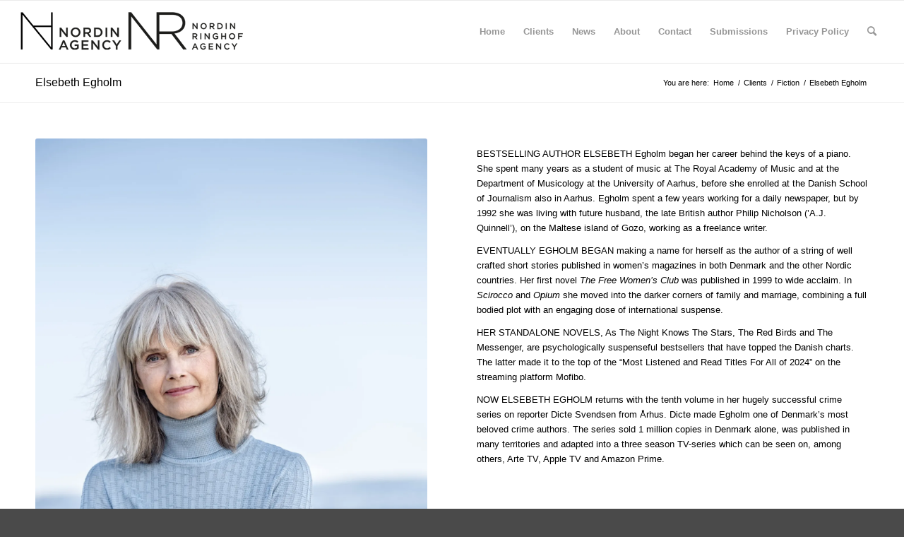

--- FILE ---
content_type: text/html; charset=UTF-8
request_url: https://www.nordinagency.se/clients/fiction/elsebeth-egholm/
body_size: 14957
content:
<!DOCTYPE html>
<html lang="en-US" class="html_stretched responsive av-preloader-disabled  html_header_top html_logo_left html_main_nav_header html_menu_right html_slim html_header_sticky html_header_shrinking html_mobile_menu_phone html_header_searchicon html_content_align_center html_header_unstick_top_disabled html_header_stretch html_av-overlay-side html_av-overlay-side-classic html_av-submenu-noclone html_entry_id_23418 av-cookies-no-cookie-consent av-no-preview av-default-lightbox html_text_menu_active av-mobile-menu-switch-default">
<head>
<meta charset="UTF-8" />
<meta name="robots" content="index, follow" />


<!-- mobile setting -->
<meta name="viewport" content="width=device-width, initial-scale=1">

<!-- Scripts/CSS and wp_head hook -->
<title>Elsebeth Egholm &#8211; Nordin Agency</title>
<meta name='robots' content='max-image-preview:large' />
	<style>img:is([sizes="auto" i], [sizes^="auto," i]) { contain-intrinsic-size: 3000px 1500px }</style>
	<link rel='dns-prefetch' href='//www.nordinagency.se' />
<link rel='dns-prefetch' href='//stats.wp.com' />
<link rel='preconnect' href='//c0.wp.com' />
<link rel='preconnect' href='//i0.wp.com' />
<link rel="alternate" type="application/rss+xml" title="Nordin Agency &raquo; Feed" href="https://www.nordinagency.se/feed/" />
<link rel="alternate" type="application/rss+xml" title="Nordin Agency &raquo; Comments Feed" href="https://www.nordinagency.se/comments/feed/" />
<script type="text/javascript">
/* <![CDATA[ */
window._wpemojiSettings = {"baseUrl":"https:\/\/s.w.org\/images\/core\/emoji\/16.0.1\/72x72\/","ext":".png","svgUrl":"https:\/\/s.w.org\/images\/core\/emoji\/16.0.1\/svg\/","svgExt":".svg","source":{"concatemoji":"https:\/\/www.nordinagency.se\/wp-includes\/js\/wp-emoji-release.min.js?ver=6.8.3"}};
/*! This file is auto-generated */
!function(s,n){var o,i,e;function c(e){try{var t={supportTests:e,timestamp:(new Date).valueOf()};sessionStorage.setItem(o,JSON.stringify(t))}catch(e){}}function p(e,t,n){e.clearRect(0,0,e.canvas.width,e.canvas.height),e.fillText(t,0,0);var t=new Uint32Array(e.getImageData(0,0,e.canvas.width,e.canvas.height).data),a=(e.clearRect(0,0,e.canvas.width,e.canvas.height),e.fillText(n,0,0),new Uint32Array(e.getImageData(0,0,e.canvas.width,e.canvas.height).data));return t.every(function(e,t){return e===a[t]})}function u(e,t){e.clearRect(0,0,e.canvas.width,e.canvas.height),e.fillText(t,0,0);for(var n=e.getImageData(16,16,1,1),a=0;a<n.data.length;a++)if(0!==n.data[a])return!1;return!0}function f(e,t,n,a){switch(t){case"flag":return n(e,"\ud83c\udff3\ufe0f\u200d\u26a7\ufe0f","\ud83c\udff3\ufe0f\u200b\u26a7\ufe0f")?!1:!n(e,"\ud83c\udde8\ud83c\uddf6","\ud83c\udde8\u200b\ud83c\uddf6")&&!n(e,"\ud83c\udff4\udb40\udc67\udb40\udc62\udb40\udc65\udb40\udc6e\udb40\udc67\udb40\udc7f","\ud83c\udff4\u200b\udb40\udc67\u200b\udb40\udc62\u200b\udb40\udc65\u200b\udb40\udc6e\u200b\udb40\udc67\u200b\udb40\udc7f");case"emoji":return!a(e,"\ud83e\udedf")}return!1}function g(e,t,n,a){var r="undefined"!=typeof WorkerGlobalScope&&self instanceof WorkerGlobalScope?new OffscreenCanvas(300,150):s.createElement("canvas"),o=r.getContext("2d",{willReadFrequently:!0}),i=(o.textBaseline="top",o.font="600 32px Arial",{});return e.forEach(function(e){i[e]=t(o,e,n,a)}),i}function t(e){var t=s.createElement("script");t.src=e,t.defer=!0,s.head.appendChild(t)}"undefined"!=typeof Promise&&(o="wpEmojiSettingsSupports",i=["flag","emoji"],n.supports={everything:!0,everythingExceptFlag:!0},e=new Promise(function(e){s.addEventListener("DOMContentLoaded",e,{once:!0})}),new Promise(function(t){var n=function(){try{var e=JSON.parse(sessionStorage.getItem(o));if("object"==typeof e&&"number"==typeof e.timestamp&&(new Date).valueOf()<e.timestamp+604800&&"object"==typeof e.supportTests)return e.supportTests}catch(e){}return null}();if(!n){if("undefined"!=typeof Worker&&"undefined"!=typeof OffscreenCanvas&&"undefined"!=typeof URL&&URL.createObjectURL&&"undefined"!=typeof Blob)try{var e="postMessage("+g.toString()+"("+[JSON.stringify(i),f.toString(),p.toString(),u.toString()].join(",")+"));",a=new Blob([e],{type:"text/javascript"}),r=new Worker(URL.createObjectURL(a),{name:"wpTestEmojiSupports"});return void(r.onmessage=function(e){c(n=e.data),r.terminate(),t(n)})}catch(e){}c(n=g(i,f,p,u))}t(n)}).then(function(e){for(var t in e)n.supports[t]=e[t],n.supports.everything=n.supports.everything&&n.supports[t],"flag"!==t&&(n.supports.everythingExceptFlag=n.supports.everythingExceptFlag&&n.supports[t]);n.supports.everythingExceptFlag=n.supports.everythingExceptFlag&&!n.supports.flag,n.DOMReady=!1,n.readyCallback=function(){n.DOMReady=!0}}).then(function(){return e}).then(function(){var e;n.supports.everything||(n.readyCallback(),(e=n.source||{}).concatemoji?t(e.concatemoji):e.wpemoji&&e.twemoji&&(t(e.twemoji),t(e.wpemoji)))}))}((window,document),window._wpemojiSettings);
/* ]]> */
</script>
<link rel='stylesheet' id='sbi_styles-css' href='https://www.nordinagency.se/wp-content/plugins/instagram-feed/css/sbi-styles.min.css?ver=6.9.1' type='text/css' media='all' />
<style id='wp-emoji-styles-inline-css' type='text/css'>

	img.wp-smiley, img.emoji {
		display: inline !important;
		border: none !important;
		box-shadow: none !important;
		height: 1em !important;
		width: 1em !important;
		margin: 0 0.07em !important;
		vertical-align: -0.1em !important;
		background: none !important;
		padding: 0 !important;
	}
</style>
<link rel='stylesheet' id='wp-block-library-css' href='https://c0.wp.com/c/6.8.3/wp-includes/css/dist/block-library/style.min.css' type='text/css' media='all' />
<style id='jetpack-sharing-buttons-style-inline-css' type='text/css'>
.jetpack-sharing-buttons__services-list{display:flex;flex-direction:row;flex-wrap:wrap;gap:0;list-style-type:none;margin:5px;padding:0}.jetpack-sharing-buttons__services-list.has-small-icon-size{font-size:12px}.jetpack-sharing-buttons__services-list.has-normal-icon-size{font-size:16px}.jetpack-sharing-buttons__services-list.has-large-icon-size{font-size:24px}.jetpack-sharing-buttons__services-list.has-huge-icon-size{font-size:36px}@media print{.jetpack-sharing-buttons__services-list{display:none!important}}.editor-styles-wrapper .wp-block-jetpack-sharing-buttons{gap:0;padding-inline-start:0}ul.jetpack-sharing-buttons__services-list.has-background{padding:1.25em 2.375em}
</style>
<style id='global-styles-inline-css' type='text/css'>
:root{--wp--preset--aspect-ratio--square: 1;--wp--preset--aspect-ratio--4-3: 4/3;--wp--preset--aspect-ratio--3-4: 3/4;--wp--preset--aspect-ratio--3-2: 3/2;--wp--preset--aspect-ratio--2-3: 2/3;--wp--preset--aspect-ratio--16-9: 16/9;--wp--preset--aspect-ratio--9-16: 9/16;--wp--preset--color--black: #000000;--wp--preset--color--cyan-bluish-gray: #abb8c3;--wp--preset--color--white: #ffffff;--wp--preset--color--pale-pink: #f78da7;--wp--preset--color--vivid-red: #cf2e2e;--wp--preset--color--luminous-vivid-orange: #ff6900;--wp--preset--color--luminous-vivid-amber: #fcb900;--wp--preset--color--light-green-cyan: #7bdcb5;--wp--preset--color--vivid-green-cyan: #00d084;--wp--preset--color--pale-cyan-blue: #8ed1fc;--wp--preset--color--vivid-cyan-blue: #0693e3;--wp--preset--color--vivid-purple: #9b51e0;--wp--preset--color--metallic-red: #b02b2c;--wp--preset--color--maximum-yellow-red: #edae44;--wp--preset--color--yellow-sun: #eeee22;--wp--preset--color--palm-leaf: #83a846;--wp--preset--color--aero: #7bb0e7;--wp--preset--color--old-lavender: #745f7e;--wp--preset--color--steel-teal: #5f8789;--wp--preset--color--raspberry-pink: #d65799;--wp--preset--color--medium-turquoise: #4ecac2;--wp--preset--gradient--vivid-cyan-blue-to-vivid-purple: linear-gradient(135deg,rgba(6,147,227,1) 0%,rgb(155,81,224) 100%);--wp--preset--gradient--light-green-cyan-to-vivid-green-cyan: linear-gradient(135deg,rgb(122,220,180) 0%,rgb(0,208,130) 100%);--wp--preset--gradient--luminous-vivid-amber-to-luminous-vivid-orange: linear-gradient(135deg,rgba(252,185,0,1) 0%,rgba(255,105,0,1) 100%);--wp--preset--gradient--luminous-vivid-orange-to-vivid-red: linear-gradient(135deg,rgba(255,105,0,1) 0%,rgb(207,46,46) 100%);--wp--preset--gradient--very-light-gray-to-cyan-bluish-gray: linear-gradient(135deg,rgb(238,238,238) 0%,rgb(169,184,195) 100%);--wp--preset--gradient--cool-to-warm-spectrum: linear-gradient(135deg,rgb(74,234,220) 0%,rgb(151,120,209) 20%,rgb(207,42,186) 40%,rgb(238,44,130) 60%,rgb(251,105,98) 80%,rgb(254,248,76) 100%);--wp--preset--gradient--blush-light-purple: linear-gradient(135deg,rgb(255,206,236) 0%,rgb(152,150,240) 100%);--wp--preset--gradient--blush-bordeaux: linear-gradient(135deg,rgb(254,205,165) 0%,rgb(254,45,45) 50%,rgb(107,0,62) 100%);--wp--preset--gradient--luminous-dusk: linear-gradient(135deg,rgb(255,203,112) 0%,rgb(199,81,192) 50%,rgb(65,88,208) 100%);--wp--preset--gradient--pale-ocean: linear-gradient(135deg,rgb(255,245,203) 0%,rgb(182,227,212) 50%,rgb(51,167,181) 100%);--wp--preset--gradient--electric-grass: linear-gradient(135deg,rgb(202,248,128) 0%,rgb(113,206,126) 100%);--wp--preset--gradient--midnight: linear-gradient(135deg,rgb(2,3,129) 0%,rgb(40,116,252) 100%);--wp--preset--font-size--small: 1rem;--wp--preset--font-size--medium: 1.125rem;--wp--preset--font-size--large: 1.75rem;--wp--preset--font-size--x-large: clamp(1.75rem, 3vw, 2.25rem);--wp--preset--spacing--20: 0.44rem;--wp--preset--spacing--30: 0.67rem;--wp--preset--spacing--40: 1rem;--wp--preset--spacing--50: 1.5rem;--wp--preset--spacing--60: 2.25rem;--wp--preset--spacing--70: 3.38rem;--wp--preset--spacing--80: 5.06rem;--wp--preset--shadow--natural: 6px 6px 9px rgba(0, 0, 0, 0.2);--wp--preset--shadow--deep: 12px 12px 50px rgba(0, 0, 0, 0.4);--wp--preset--shadow--sharp: 6px 6px 0px rgba(0, 0, 0, 0.2);--wp--preset--shadow--outlined: 6px 6px 0px -3px rgba(255, 255, 255, 1), 6px 6px rgba(0, 0, 0, 1);--wp--preset--shadow--crisp: 6px 6px 0px rgba(0, 0, 0, 1);}:root { --wp--style--global--content-size: 800px;--wp--style--global--wide-size: 1130px; }:where(body) { margin: 0; }.wp-site-blocks > .alignleft { float: left; margin-right: 2em; }.wp-site-blocks > .alignright { float: right; margin-left: 2em; }.wp-site-blocks > .aligncenter { justify-content: center; margin-left: auto; margin-right: auto; }:where(.is-layout-flex){gap: 0.5em;}:where(.is-layout-grid){gap: 0.5em;}.is-layout-flow > .alignleft{float: left;margin-inline-start: 0;margin-inline-end: 2em;}.is-layout-flow > .alignright{float: right;margin-inline-start: 2em;margin-inline-end: 0;}.is-layout-flow > .aligncenter{margin-left: auto !important;margin-right: auto !important;}.is-layout-constrained > .alignleft{float: left;margin-inline-start: 0;margin-inline-end: 2em;}.is-layout-constrained > .alignright{float: right;margin-inline-start: 2em;margin-inline-end: 0;}.is-layout-constrained > .aligncenter{margin-left: auto !important;margin-right: auto !important;}.is-layout-constrained > :where(:not(.alignleft):not(.alignright):not(.alignfull)){max-width: var(--wp--style--global--content-size);margin-left: auto !important;margin-right: auto !important;}.is-layout-constrained > .alignwide{max-width: var(--wp--style--global--wide-size);}body .is-layout-flex{display: flex;}.is-layout-flex{flex-wrap: wrap;align-items: center;}.is-layout-flex > :is(*, div){margin: 0;}body .is-layout-grid{display: grid;}.is-layout-grid > :is(*, div){margin: 0;}body{padding-top: 0px;padding-right: 0px;padding-bottom: 0px;padding-left: 0px;}a:where(:not(.wp-element-button)){text-decoration: underline;}:root :where(.wp-element-button, .wp-block-button__link){background-color: #32373c;border-width: 0;color: #fff;font-family: inherit;font-size: inherit;line-height: inherit;padding: calc(0.667em + 2px) calc(1.333em + 2px);text-decoration: none;}.has-black-color{color: var(--wp--preset--color--black) !important;}.has-cyan-bluish-gray-color{color: var(--wp--preset--color--cyan-bluish-gray) !important;}.has-white-color{color: var(--wp--preset--color--white) !important;}.has-pale-pink-color{color: var(--wp--preset--color--pale-pink) !important;}.has-vivid-red-color{color: var(--wp--preset--color--vivid-red) !important;}.has-luminous-vivid-orange-color{color: var(--wp--preset--color--luminous-vivid-orange) !important;}.has-luminous-vivid-amber-color{color: var(--wp--preset--color--luminous-vivid-amber) !important;}.has-light-green-cyan-color{color: var(--wp--preset--color--light-green-cyan) !important;}.has-vivid-green-cyan-color{color: var(--wp--preset--color--vivid-green-cyan) !important;}.has-pale-cyan-blue-color{color: var(--wp--preset--color--pale-cyan-blue) !important;}.has-vivid-cyan-blue-color{color: var(--wp--preset--color--vivid-cyan-blue) !important;}.has-vivid-purple-color{color: var(--wp--preset--color--vivid-purple) !important;}.has-metallic-red-color{color: var(--wp--preset--color--metallic-red) !important;}.has-maximum-yellow-red-color{color: var(--wp--preset--color--maximum-yellow-red) !important;}.has-yellow-sun-color{color: var(--wp--preset--color--yellow-sun) !important;}.has-palm-leaf-color{color: var(--wp--preset--color--palm-leaf) !important;}.has-aero-color{color: var(--wp--preset--color--aero) !important;}.has-old-lavender-color{color: var(--wp--preset--color--old-lavender) !important;}.has-steel-teal-color{color: var(--wp--preset--color--steel-teal) !important;}.has-raspberry-pink-color{color: var(--wp--preset--color--raspberry-pink) !important;}.has-medium-turquoise-color{color: var(--wp--preset--color--medium-turquoise) !important;}.has-black-background-color{background-color: var(--wp--preset--color--black) !important;}.has-cyan-bluish-gray-background-color{background-color: var(--wp--preset--color--cyan-bluish-gray) !important;}.has-white-background-color{background-color: var(--wp--preset--color--white) !important;}.has-pale-pink-background-color{background-color: var(--wp--preset--color--pale-pink) !important;}.has-vivid-red-background-color{background-color: var(--wp--preset--color--vivid-red) !important;}.has-luminous-vivid-orange-background-color{background-color: var(--wp--preset--color--luminous-vivid-orange) !important;}.has-luminous-vivid-amber-background-color{background-color: var(--wp--preset--color--luminous-vivid-amber) !important;}.has-light-green-cyan-background-color{background-color: var(--wp--preset--color--light-green-cyan) !important;}.has-vivid-green-cyan-background-color{background-color: var(--wp--preset--color--vivid-green-cyan) !important;}.has-pale-cyan-blue-background-color{background-color: var(--wp--preset--color--pale-cyan-blue) !important;}.has-vivid-cyan-blue-background-color{background-color: var(--wp--preset--color--vivid-cyan-blue) !important;}.has-vivid-purple-background-color{background-color: var(--wp--preset--color--vivid-purple) !important;}.has-metallic-red-background-color{background-color: var(--wp--preset--color--metallic-red) !important;}.has-maximum-yellow-red-background-color{background-color: var(--wp--preset--color--maximum-yellow-red) !important;}.has-yellow-sun-background-color{background-color: var(--wp--preset--color--yellow-sun) !important;}.has-palm-leaf-background-color{background-color: var(--wp--preset--color--palm-leaf) !important;}.has-aero-background-color{background-color: var(--wp--preset--color--aero) !important;}.has-old-lavender-background-color{background-color: var(--wp--preset--color--old-lavender) !important;}.has-steel-teal-background-color{background-color: var(--wp--preset--color--steel-teal) !important;}.has-raspberry-pink-background-color{background-color: var(--wp--preset--color--raspberry-pink) !important;}.has-medium-turquoise-background-color{background-color: var(--wp--preset--color--medium-turquoise) !important;}.has-black-border-color{border-color: var(--wp--preset--color--black) !important;}.has-cyan-bluish-gray-border-color{border-color: var(--wp--preset--color--cyan-bluish-gray) !important;}.has-white-border-color{border-color: var(--wp--preset--color--white) !important;}.has-pale-pink-border-color{border-color: var(--wp--preset--color--pale-pink) !important;}.has-vivid-red-border-color{border-color: var(--wp--preset--color--vivid-red) !important;}.has-luminous-vivid-orange-border-color{border-color: var(--wp--preset--color--luminous-vivid-orange) !important;}.has-luminous-vivid-amber-border-color{border-color: var(--wp--preset--color--luminous-vivid-amber) !important;}.has-light-green-cyan-border-color{border-color: var(--wp--preset--color--light-green-cyan) !important;}.has-vivid-green-cyan-border-color{border-color: var(--wp--preset--color--vivid-green-cyan) !important;}.has-pale-cyan-blue-border-color{border-color: var(--wp--preset--color--pale-cyan-blue) !important;}.has-vivid-cyan-blue-border-color{border-color: var(--wp--preset--color--vivid-cyan-blue) !important;}.has-vivid-purple-border-color{border-color: var(--wp--preset--color--vivid-purple) !important;}.has-metallic-red-border-color{border-color: var(--wp--preset--color--metallic-red) !important;}.has-maximum-yellow-red-border-color{border-color: var(--wp--preset--color--maximum-yellow-red) !important;}.has-yellow-sun-border-color{border-color: var(--wp--preset--color--yellow-sun) !important;}.has-palm-leaf-border-color{border-color: var(--wp--preset--color--palm-leaf) !important;}.has-aero-border-color{border-color: var(--wp--preset--color--aero) !important;}.has-old-lavender-border-color{border-color: var(--wp--preset--color--old-lavender) !important;}.has-steel-teal-border-color{border-color: var(--wp--preset--color--steel-teal) !important;}.has-raspberry-pink-border-color{border-color: var(--wp--preset--color--raspberry-pink) !important;}.has-medium-turquoise-border-color{border-color: var(--wp--preset--color--medium-turquoise) !important;}.has-vivid-cyan-blue-to-vivid-purple-gradient-background{background: var(--wp--preset--gradient--vivid-cyan-blue-to-vivid-purple) !important;}.has-light-green-cyan-to-vivid-green-cyan-gradient-background{background: var(--wp--preset--gradient--light-green-cyan-to-vivid-green-cyan) !important;}.has-luminous-vivid-amber-to-luminous-vivid-orange-gradient-background{background: var(--wp--preset--gradient--luminous-vivid-amber-to-luminous-vivid-orange) !important;}.has-luminous-vivid-orange-to-vivid-red-gradient-background{background: var(--wp--preset--gradient--luminous-vivid-orange-to-vivid-red) !important;}.has-very-light-gray-to-cyan-bluish-gray-gradient-background{background: var(--wp--preset--gradient--very-light-gray-to-cyan-bluish-gray) !important;}.has-cool-to-warm-spectrum-gradient-background{background: var(--wp--preset--gradient--cool-to-warm-spectrum) !important;}.has-blush-light-purple-gradient-background{background: var(--wp--preset--gradient--blush-light-purple) !important;}.has-blush-bordeaux-gradient-background{background: var(--wp--preset--gradient--blush-bordeaux) !important;}.has-luminous-dusk-gradient-background{background: var(--wp--preset--gradient--luminous-dusk) !important;}.has-pale-ocean-gradient-background{background: var(--wp--preset--gradient--pale-ocean) !important;}.has-electric-grass-gradient-background{background: var(--wp--preset--gradient--electric-grass) !important;}.has-midnight-gradient-background{background: var(--wp--preset--gradient--midnight) !important;}.has-small-font-size{font-size: var(--wp--preset--font-size--small) !important;}.has-medium-font-size{font-size: var(--wp--preset--font-size--medium) !important;}.has-large-font-size{font-size: var(--wp--preset--font-size--large) !important;}.has-x-large-font-size{font-size: var(--wp--preset--font-size--x-large) !important;}
:where(.wp-block-post-template.is-layout-flex){gap: 1.25em;}:where(.wp-block-post-template.is-layout-grid){gap: 1.25em;}
:where(.wp-block-columns.is-layout-flex){gap: 2em;}:where(.wp-block-columns.is-layout-grid){gap: 2em;}
:root :where(.wp-block-pullquote){font-size: 1.5em;line-height: 1.6;}
</style>
<link rel='stylesheet' id='avia-merged-styles-css' href='https://www.nordinagency.se/wp-content/uploads/dynamic_avia/avia-merged-styles-9b6390ad6eae336fb9d8d7b5510c216b---693be48b2b23b.css' type='text/css' media='all' />
<link rel='stylesheet' id='avia-single-post-23418-css' href='https://www.nordinagency.se/wp-content/uploads/avia_posts_css/post-23418.css?ver=ver-1765592030' type='text/css' media='all' />
<script type="text/javascript" src="https://c0.wp.com/c/6.8.3/wp-includes/js/jquery/jquery.min.js" id="jquery-core-js"></script>
<script type="text/javascript" src="https://c0.wp.com/c/6.8.3/wp-includes/js/jquery/jquery-migrate.min.js" id="jquery-migrate-js"></script>
<link rel="https://api.w.org/" href="https://www.nordinagency.se/wp-json/" /><link rel="alternate" title="JSON" type="application/json" href="https://www.nordinagency.se/wp-json/wp/v2/pages/23418" /><link rel="EditURI" type="application/rsd+xml" title="RSD" href="https://www.nordinagency.se/xmlrpc.php?rsd" />
<meta name="generator" content="WordPress 6.8.3" />
<link rel="canonical" href="https://www.nordinagency.se/clients/fiction/elsebeth-egholm/" />
<link rel='shortlink' href='https://www.nordinagency.se/?p=23418' />
<link rel="alternate" title="oEmbed (JSON)" type="application/json+oembed" href="https://www.nordinagency.se/wp-json/oembed/1.0/embed?url=https%3A%2F%2Fwww.nordinagency.se%2Fclients%2Ffiction%2Felsebeth-egholm%2F" />
<link rel="alternate" title="oEmbed (XML)" type="text/xml+oembed" href="https://www.nordinagency.se/wp-json/oembed/1.0/embed?url=https%3A%2F%2Fwww.nordinagency.se%2Fclients%2Ffiction%2Felsebeth-egholm%2F&#038;format=xml" />
	<style>img#wpstats{display:none}</style>
		<link rel="profile" href="http://gmpg.org/xfn/11" />
<link rel="alternate" type="application/rss+xml" title="Nordin Agency RSS2 Feed" href="https://www.nordinagency.se/feed/" />
<link rel="pingback" href="https://www.nordinagency.se/xmlrpc.php" />
<!--[if lt IE 9]><script src="https://www.nordinagency.se/wp-content/themes/enfold/js/html5shiv.js"></script><![endif]-->
<link rel="icon" href="http://www.nordinagency.se/wp-content/uploads/2014/02/favi.png" type="image/png">

<!-- To speed up the rendering and to display the site as fast as possible to the user we include some styles and scripts for above the fold content inline -->
<script type="text/javascript">"use strict";var avia_is_mobile=!1;/Android|webOS|iPhone|iPad|iPod|BlackBerry|IEMobile|Opera Mini/i.test(navigator.userAgent)&&"ontouchstart"in document.documentElement?(avia_is_mobile=!0,document.documentElement.className+=" avia_mobile "):document.documentElement.className+=" avia_desktop ",document.documentElement.className+=" js_active ",function(){var e=["-webkit-","-moz-","-ms-",""],t="",n=!1,o=!1;for(var a in e)e[a]+"transform"in document.documentElement.style&&(n=!0,t=e[a]+"transform"),e[a]+"perspective"in document.documentElement.style&&(o=!0);n&&(document.documentElement.className+=" avia_transform "),o&&(document.documentElement.className+=" avia_transform3d "),"function"==typeof document.getElementsByClassName&&"function"==typeof document.documentElement.getBoundingClientRect&&0==avia_is_mobile&&t&&window.innerHeight>0&&setTimeout(function(){var e=0,n={},o=0,a=document.getElementsByClassName("av-parallax"),m=window.pageYOffset||document.documentElement.scrollTop;for(e=0;e<a.length;e++)a[e].style.top="0px",n=a[e].getBoundingClientRect(),o=Math.ceil(.3*(window.innerHeight+m-n.top)),a[e].style[t]="translate(0px, "+o+"px)",a[e].style.top="auto",a[e].className+=" enabled-parallax "},50)}();</script><link rel="icon" href="https://i0.wp.com/www.nordinagency.se/wp-content/uploads/2014/02/cropped-favi.png?fit=32%2C32&#038;ssl=1" sizes="32x32" />
<link rel="icon" href="https://i0.wp.com/www.nordinagency.se/wp-content/uploads/2014/02/cropped-favi.png?fit=192%2C192&#038;ssl=1" sizes="192x192" />
<link rel="apple-touch-icon" href="https://i0.wp.com/www.nordinagency.se/wp-content/uploads/2014/02/cropped-favi.png?resize=180%2C180&#038;ssl=1" />
<meta name="msapplication-TileImage" content="https://i0.wp.com/www.nordinagency.se/wp-content/uploads/2014/02/cropped-favi.png?fit=270%2C270&#038;ssl=1" />
<style type='text/css'>
@font-face {font-family: 'entypo-fontello'; font-weight: normal; font-style: normal; font-display: auto;
src: url('https://www.nordinagency.se/wp-content/themes/enfold/config-templatebuilder/avia-template-builder/assets/fonts/entypo-fontello.woff2') format('woff2'),
url('https://www.nordinagency.se/wp-content/themes/enfold/config-templatebuilder/avia-template-builder/assets/fonts/entypo-fontello.woff') format('woff'),
url('https://www.nordinagency.se/wp-content/themes/enfold/config-templatebuilder/avia-template-builder/assets/fonts/entypo-fontello.ttf') format('truetype'),
url('https://www.nordinagency.se/wp-content/themes/enfold/config-templatebuilder/avia-template-builder/assets/fonts/entypo-fontello.svg#entypo-fontello') format('svg'),
url('https://www.nordinagency.se/wp-content/themes/enfold/config-templatebuilder/avia-template-builder/assets/fonts/entypo-fontello.eot'),
url('https://www.nordinagency.se/wp-content/themes/enfold/config-templatebuilder/avia-template-builder/assets/fonts/entypo-fontello.eot?#iefix') format('embedded-opentype');
} #top .avia-font-entypo-fontello, body .avia-font-entypo-fontello, html body [data-av_iconfont='entypo-fontello']:before{ font-family: 'entypo-fontello'; }
</style>

<!--
Debugging Info for Theme support: 

Theme: Enfold
Version: 5.2.1
Installed: enfold
AviaFramework Version: 5.2
AviaBuilder Version: 5.2
aviaElementManager Version: 1.0.1
ML:1024-PU:106-PLA:11
WP:6.8.3
Compress: CSS:all theme files - JS:all theme files
Updates: enabled - token has changed and not verified
PLAu:8
-->
</head>

<body id="top" class="wp-singular page-template-default page page-id-23418 page-child parent-pageid-98 wp-theme-enfold stretched rtl_columns av-curtain-numeric helvetica neue-websave helvetica_neue  avia-responsive-images-support" itemscope="itemscope" itemtype="https://schema.org/WebPage" >

	
<script type="text/javascript" id="bbp-swap-no-js-body-class">
	document.body.className = document.body.className.replace( 'bbp-no-js', 'bbp-js' );
</script>


	<div id='wrap_all'>

	
<header id='header' class='all_colors header_color light_bg_color  av_header_top av_logo_left av_main_nav_header av_menu_right av_slim av_header_sticky av_header_shrinking av_header_stretch av_mobile_menu_phone av_header_searchicon av_header_unstick_top_disabled av_bottom_nav_disabled  av_header_border_disabled'  role="banner" itemscope="itemscope" itemtype="https://schema.org/WPHeader" >

		<div  id='header_main' class='container_wrap container_wrap_logo'>

        <div class='container av-logo-container'><div class='inner-container'><span class='logo avia-standard-logo'><a href='https://www.nordinagency.se/' class=''><img src="https://i0.wp.com/www.nordinagency.se/wp-content/uploads/2023/11/logo_nordin_nr_6.png?fit=577%2C156&amp;ssl=1" srcset="https://i0.wp.com/www.nordinagency.se/wp-content/uploads/2023/11/logo_nordin_nr_6.png?w=577&amp;ssl=1 577w, https://i0.wp.com/www.nordinagency.se/wp-content/uploads/2023/11/logo_nordin_nr_6.png?resize=300%2C81&amp;ssl=1 300w" sizes="(max-width: 577px) 100vw, 577px" height="100" width="300" alt='Nordin Agency' title='logo_nordin_nr_6' /></a></span><nav class='main_menu' data-selectname='Select a page'  role="navigation" itemscope="itemscope" itemtype="https://schema.org/SiteNavigationElement" ><div class="avia-menu av-main-nav-wrap"><ul role="menu" class="menu av-main-nav" id="avia-menu"><li role="menuitem" id="menu-item-138" class="menu-item menu-item-type-post_type menu-item-object-page menu-item-home menu-item-top-level menu-item-top-level-1"><a href="https://www.nordinagency.se/" itemprop="url" tabindex="0"><span class="avia-bullet"></span><span class="avia-menu-text">Home</span><span class="avia-menu-fx"><span class="avia-arrow-wrap"><span class="avia-arrow"></span></span></span></a></li>
<li role="menuitem" id="menu-item-139" class="menu-item menu-item-type-post_type menu-item-object-page current-page-ancestor menu-item-has-children menu-item-top-level menu-item-top-level-2"><a href="https://www.nordinagency.se/clients/" itemprop="url" tabindex="0"><span class="avia-bullet"></span><span class="avia-menu-text">Clients</span><span class="avia-menu-fx"><span class="avia-arrow-wrap"><span class="avia-arrow"></span></span></span></a>


<ul class="sub-menu">
	<li role="menuitem" id="menu-item-140" class="menu-item menu-item-type-post_type menu-item-object-page current-page-ancestor"><a href="https://www.nordinagency.se/clients/fiction/" itemprop="url" tabindex="0"><span class="avia-bullet"></span><span class="avia-menu-text">Fiction</span></a></li>
	<li role="menuitem" id="menu-item-174" class="menu-item menu-item-type-post_type menu-item-object-page"><a href="https://www.nordinagency.se/clients/non-fiction/" itemprop="url" tabindex="0"><span class="avia-bullet"></span><span class="avia-menu-text">Non-fiction</span></a></li>
	<li role="menuitem" id="menu-item-173" class="menu-item menu-item-type-post_type menu-item-object-page"><a href="https://www.nordinagency.se/clients/childrens-ya/" itemprop="url" tabindex="0"><span class="avia-bullet"></span><span class="avia-menu-text">Children’s &#038; YA</span></a></li>
</ul>
</li>
<li role="menuitem" id="menu-item-137" class="menu-item menu-item-type-post_type menu-item-object-page menu-item-top-level menu-item-top-level-3"><a href="https://www.nordinagency.se/news/" itemprop="url" tabindex="0"><span class="avia-bullet"></span><span class="avia-menu-text">News</span><span class="avia-menu-fx"><span class="avia-arrow-wrap"><span class="avia-arrow"></span></span></span></a></li>
<li role="menuitem" id="menu-item-24636" class="menu-item menu-item-type-post_type menu-item-object-page menu-item-top-level menu-item-top-level-4"><a href="https://www.nordinagency.se/about/" itemprop="url" tabindex="0"><span class="avia-bullet"></span><span class="avia-menu-text">About</span><span class="avia-menu-fx"><span class="avia-arrow-wrap"><span class="avia-arrow"></span></span></span></a></li>
<li role="menuitem" id="menu-item-24638" class="menu-item menu-item-type-post_type menu-item-object-page menu-item-top-level menu-item-top-level-5"><a href="https://www.nordinagency.se/contact/" itemprop="url" tabindex="0"><span class="avia-bullet"></span><span class="avia-menu-text">Contact</span><span class="avia-menu-fx"><span class="avia-arrow-wrap"><span class="avia-arrow"></span></span></span></a></li>
<li role="menuitem" id="menu-item-2203" class="menu-item menu-item-type-post_type menu-item-object-page menu-item-top-level menu-item-top-level-6"><a href="https://www.nordinagency.se/submissions/" itemprop="url" tabindex="0"><span class="avia-bullet"></span><span class="avia-menu-text">Submissions</span><span class="avia-menu-fx"><span class="avia-arrow-wrap"><span class="avia-arrow"></span></span></span></a></li>
<li role="menuitem" id="menu-item-23658" class="menu-item menu-item-type-post_type menu-item-object-page menu-item-top-level menu-item-top-level-7"><a href="https://www.nordinagency.se/privacy-policy/" itemprop="url" tabindex="0"><span class="avia-bullet"></span><span class="avia-menu-text">Privacy Policy</span><span class="avia-menu-fx"><span class="avia-arrow-wrap"><span class="avia-arrow"></span></span></span></a></li>
<li id="menu-item-search" class="noMobile menu-item menu-item-search-dropdown menu-item-avia-special" role="menuitem"><a aria-label="Search" href="?s=" rel="nofollow" data-avia-search-tooltip="

&lt;form role=&quot;search&quot; action=&quot;https://www.nordinagency.se/&quot; id=&quot;searchform&quot; method=&quot;get&quot; class=&quot;&quot;&gt;
	&lt;div&gt;
		&lt;input type=&quot;submit&quot; value=&quot;&quot; id=&quot;searchsubmit&quot; class=&quot;button avia-font-entypo-fontello&quot; /&gt;
		&lt;input type=&quot;text&quot; id=&quot;s&quot; name=&quot;s&quot; value=&quot;&quot; placeholder=&#039;Search&#039; /&gt;
			&lt;/div&gt;
&lt;/form&gt;
" aria-hidden='false' data-av_icon='' data-av_iconfont='entypo-fontello'><span class="avia_hidden_link_text">Search</span></a></li><li class="av-burger-menu-main menu-item-avia-special ">
	        			<a href="#" aria-label="Menu" aria-hidden="false">
							<span class="av-hamburger av-hamburger--spin av-js-hamburger">
								<span class="av-hamburger-box">
						          <span class="av-hamburger-inner"></span>
						          <strong>Menu</strong>
								</span>
							</span>
							<span class="avia_hidden_link_text">Menu</span>
						</a>
	        		   </li></ul></div></nav></div> </div> 
		<!-- end container_wrap-->
		</div>
		<div class='header_bg'></div>

<!-- end header -->
</header>

	<div id='main' class='all_colors' data-scroll-offset='88'>

	<div class='stretch_full container_wrap alternate_color light_bg_color title_container'><div class='container'><h1 class='main-title entry-title '><a href='https://www.nordinagency.se/clients/fiction/elsebeth-egholm/' rel='bookmark' title='Permanent Link: Elsebeth Egholm'  itemprop="headline" >Elsebeth Egholm</a></h1><div class="breadcrumb breadcrumbs avia-breadcrumbs"><div class="breadcrumb-trail" ><span class="trail-before"><span class="breadcrumb-title">You are here:</span></span> <span  itemscope="itemscope" itemtype="https://schema.org/BreadcrumbList" ><span  itemscope="itemscope" itemtype="https://schema.org/ListItem" itemprop="itemListElement" ><a itemprop="url" href="https://www.nordinagency.se" title="Nordin Agency" rel="home" class="trail-begin"><span itemprop="name">Home</span></a><span itemprop="position" class="hidden">1</span></span></span> <span class="sep">/</span> <span  itemscope="itemscope" itemtype="https://schema.org/BreadcrumbList" ><span  itemscope="itemscope" itemtype="https://schema.org/ListItem" itemprop="itemListElement" ><a itemprop="url" href="https://www.nordinagency.se/clients/" title="Clients"><span itemprop="name">Clients</span></a><span itemprop="position" class="hidden">2</span></span></span> <span class="sep">/</span> <span  itemscope="itemscope" itemtype="https://schema.org/BreadcrumbList" ><span  itemscope="itemscope" itemtype="https://schema.org/ListItem" itemprop="itemListElement" ><a itemprop="url" href="https://www.nordinagency.se/clients/fiction/" title="Fiction"><span itemprop="name">Fiction</span></a><span itemprop="position" class="hidden">3</span></span></span> <span class="sep">/</span> <span class="trail-end">Elsebeth Egholm</span></div></div></div></div><div   class='main_color container_wrap_first container_wrap fullsize'  ><div class='container av-section-cont-open' ><main  role="main" itemprop="mainContentOfPage"  class='template-page content  av-content-full alpha units'><div class='post-entry post-entry-type-page post-entry-23418'><div class='entry-content-wrapper clearfix'><div class='flex_column av-2qgiffr-c5b5f9176e2a7882317158fec7f74b5c av_one_half  avia-builder-el-0  el_before_av_one_half  avia-builder-el-first  first flex_column_div '     ><div  class='avia-image-container av-kmc57uxy-9007678fea5cd0814867acbb60ed2778 av-styling- avia-align-center  avia-builder-el-1  avia-builder-el-no-sibling '   itemprop="image" itemscope="itemscope" itemtype="https://schema.org/ImageObject" ><div class="avia-image-container-inner"><div class="avia-image-overlay-wrap"><img decoding="async" class='wp-image-23854 avia-img-lazy-loading-not-23854 avia_image ' src="https://i0.wp.com/www.nordinagency.se/wp-content/uploads/2023/07/egholm-scaled.jpeg?fit=1707%2C2560&ssl=1" alt='' title='Elsebeth Egholm'  height="2560" width="1707"  itemprop="thumbnailUrl" srcset="https://i0.wp.com/www.nordinagency.se/wp-content/uploads/2023/07/egholm-scaled.jpeg?w=1707&amp;ssl=1 1707w, https://i0.wp.com/www.nordinagency.se/wp-content/uploads/2023/07/egholm-scaled.jpeg?resize=200%2C300&amp;ssl=1 200w, https://i0.wp.com/www.nordinagency.se/wp-content/uploads/2023/07/egholm-scaled.jpeg?resize=687%2C1030&amp;ssl=1 687w, https://i0.wp.com/www.nordinagency.se/wp-content/uploads/2023/07/egholm-scaled.jpeg?resize=768%2C1152&amp;ssl=1 768w, https://i0.wp.com/www.nordinagency.se/wp-content/uploads/2023/07/egholm-scaled.jpeg?resize=1024%2C1536&amp;ssl=1 1024w, https://i0.wp.com/www.nordinagency.se/wp-content/uploads/2023/07/egholm-scaled.jpeg?resize=1365%2C2048&amp;ssl=1 1365w, https://i0.wp.com/www.nordinagency.se/wp-content/uploads/2023/07/egholm-scaled.jpeg?resize=1000%2C1500&amp;ssl=1 1000w, https://i0.wp.com/www.nordinagency.se/wp-content/uploads/2023/07/egholm-scaled.jpeg?resize=470%2C705&amp;ssl=1 470w" sizes="(max-width: 1500px) 100vw, 1500px" /></div></div></div></div>
<div class='flex_column av-1vvlsqv-a0910bdde2df5fbbd209f23d56f59bb6 av_one_half  avia-builder-el-2  el_after_av_one_half  el_before_av_hr  flex_column_div av-zero-column-padding '     ><section  class='av_textblock_section av-kmc5555h-61a6e6846f3dd7d941655af880124b86'  itemscope="itemscope" itemtype="https://schema.org/CreativeWork" ><div class='avia_textblock'  itemprop="text" ><p><span style="font-weight: 400;">BESTSELLING AUTHOR ELSEBETH Egholm began her career behind the keys of a piano. She spent many years as a student of music at The Royal Academy of Music and at the Department of Musicology at the University of Aarhus, before she enrolled at the Danish School of Journalism also in Aarhus. Egholm spent a few years working for a daily newspaper, but by 1992 she was living with future husband, the late British author Philip Nicholson (’A.J. Quinnell’), on the Maltese island of Gozo, working as a freelance writer.</span></p>
<p><span style="font-weight: 400;">EVENTUALLY EGHOLM BEGAN making a name for herself as the author of a string of well crafted short stories published in women&#8217;s magazines in both Denmark and the other Nordic countries. Her first novel </span><em>The Free Women&#8217;s Club</em><span style="font-weight: 400;"> was published in 1999 to wide acclaim. In </span><em>Scirocco</em><span style="font-weight: 400;"> and </span><em>Opium</em><span style="font-weight: 400;"> she moved into the darker corners of family and marriage, combining a full bodied plot with an engaging dose of international suspense.</span></p>
<p>HER STANDALONE NOVELS, <i>As The Night Knows The Stars</i>, <i>The Red Birds </i>and<i> The Messenger,</i> are psychologically suspenseful bestsellers that have topped the Danish charts. The latter made it to the top of the “Most Listened and Read Titles For All of 2024” on the streaming platform Mofibo.</p>
<p>NOW ELSEBETH EGHOLM returns with the tenth volume in her hugely successful crime series on reporter Dicte Svendsen from Århus. Dicte made Egholm one of Denmark’s most beloved crime authors. The series sold 1 million copies in Denmark alone, was published in many territories and adapted into a three season TV-series which can be seen on, among others, Arte TV, Apple TV and Amazon Prime.</p>
</div></section>
<div  class='hr av-kucixvyo-ddf8b0c23fa6940eb0f3c76e26a53333 hr-invisible  avia-builder-el-4  el_after_av_textblock  el_before_av_magazine '><span class='hr-inner '><span class="hr-inner-style"></span></span></div>
<div  id="avia-magazine-1"  class='av-magazine av-kuciyvbk-ca5f917bf2b1f96b41b706dfc018e7fd av-magazine-top-bar-active av-magazine-tabs-active  avia-builder-el-5  el_after_av_hr  avia-builder-el-last   avia-builder-el-5  el_after_av_hr  avia-builder-el-last ' ><div class='av-magazine-top-bar '><a href='https://www.nordinagency.se/category/news/josefin-schygge/' class='av-magazine-top-heading ' >LATEST NEWS FOR ELSEBETH EGHOLM</a></div><div class='av-magazine-group sort_all'><article class='av-magazine-entry av-magazine-entry-id-29453 av-magazine-format-standard av-magazine-type-post av-magazine-entry-1 av-magazine-entry-small '  itemscope="itemscope" itemtype="https://schema.org/CreativeWork" ><div class="av-magazine-thumbnail"><a href='https://www.nordinagency.se/dicte-svendsen-is-finally-back/' title='Link to: Dicte Svendsen is finally back!' class='av-magazine-thumbnail-link'><img decoding="async" width="80" height="80" src="https://i0.wp.com/www.nordinagency.se/wp-content/uploads/2025/04/Unbenannt.jpg?resize=80%2C80&amp;ssl=1" class="wp-image-29454 avia-img-lazy-loading-not-29454 attachment-thumbnail size-thumbnail wp-post-image" alt="" srcset="https://i0.wp.com/www.nordinagency.se/wp-content/uploads/2025/04/Unbenannt.jpg?resize=80%2C80&amp;ssl=1 80w, https://i0.wp.com/www.nordinagency.se/wp-content/uploads/2025/04/Unbenannt.jpg?resize=36%2C36&amp;ssl=1 36w, https://i0.wp.com/www.nordinagency.se/wp-content/uploads/2025/04/Unbenannt.jpg?resize=180%2C180&amp;ssl=1 180w, https://i0.wp.com/www.nordinagency.se/wp-content/uploads/2025/04/Unbenannt.jpg?zoom=3&amp;resize=80%2C80 240w" sizes="(max-width: 80px) 100vw, 80px" /></a></div><div class="av-magazine-content-wrap"><header class="entry-content-header"><time class='av-magazine-time updated'  itemprop="datePublished" datetime="2025-05-06T11:18:10+02:00" >May 6, 2025</time><h3 class='av-magazine-title entry-title '  itemprop="headline" ><a href='https://www.nordinagency.se/dicte-svendsen-is-finally-back/' title='Link to: Dicte Svendsen is finally back!'>Dicte Svendsen is finally back!</a></h3></header></div><footer class="entry-footer"></footer></article><article class='av-magazine-entry av-magazine-entry-id-28109 av-magazine-format-standard av-magazine-type-post av-magazine-entry-2 av-magazine-entry-small '  itemscope="itemscope" itemtype="https://schema.org/CreativeWork" ><div class="av-magazine-thumbnail"><a href='https://www.nordinagency.se/elsebeth-egholms-the-messenger-is-mofibos-most-listened-and-read-title-for-all-of-2024/' title='Link to: Elsebeth Egholm’s THE MESSENGER Is Mofibo`s Most Listened and Read Title For All of 2024' class='av-magazine-thumbnail-link'><img decoding="async" width="80" height="80" src="https://i0.wp.com/www.nordinagency.se/wp-content/uploads/2025/01/Egholm-Mofibo-2024-mest-lyttade-og-laeste-boger.jpg?resize=80%2C80&amp;ssl=1" class="wp-image-28112 avia-img-lazy-loading-not-28112 attachment-thumbnail size-thumbnail wp-post-image" alt="" srcset="https://i0.wp.com/www.nordinagency.se/wp-content/uploads/2025/01/Egholm-Mofibo-2024-mest-lyttade-og-laeste-boger.jpg?resize=80%2C80&amp;ssl=1 80w, https://i0.wp.com/www.nordinagency.se/wp-content/uploads/2025/01/Egholm-Mofibo-2024-mest-lyttade-og-laeste-boger.jpg?resize=36%2C36&amp;ssl=1 36w, https://i0.wp.com/www.nordinagency.se/wp-content/uploads/2025/01/Egholm-Mofibo-2024-mest-lyttade-og-laeste-boger.jpg?resize=180%2C180&amp;ssl=1 180w, https://i0.wp.com/www.nordinagency.se/wp-content/uploads/2025/01/Egholm-Mofibo-2024-mest-lyttade-og-laeste-boger.jpg?zoom=3&amp;resize=80%2C80 240w" sizes="(max-width: 80px) 100vw, 80px" /></a></div><div class="av-magazine-content-wrap"><header class="entry-content-header"><time class='av-magazine-time updated'  itemprop="datePublished" datetime="2025-01-20T10:27:09+01:00" >January 20, 2025</time><h3 class='av-magazine-title entry-title '  itemprop="headline" ><a href='https://www.nordinagency.se/elsebeth-egholms-the-messenger-is-mofibos-most-listened-and-read-title-for-all-of-2024/' title='Link to: Elsebeth Egholm’s THE MESSENGER Is Mofibo`s Most Listened and Read Title For All of 2024'>Elsebeth Egholm’s THE MESSENGER Is Mofibo`s Most Listened and Read Title For All of 2024</a></h3></header></div><footer class="entry-footer"></footer></article><article class='av-magazine-entry av-magazine-entry-id-25029 av-magazine-format-standard av-magazine-type-post av-magazine-entry-3 av-magazine-entry-small '  itemscope="itemscope" itemtype="https://schema.org/CreativeWork" ><div class="av-magazine-thumbnail"><a href='https://www.nordinagency.se/the-mofibo-awards-nominations-are-out-in-denmark/' title='Link to: The Mofibo Awards nominations are out in Denmark' class='av-magazine-thumbnail-link'><img decoding="async" width="80" height="80" src="https://i0.wp.com/www.nordinagency.se/wp-content/uploads/2024/01/IMG_1593.jpg?resize=80%2C80&amp;ssl=1" class="wp-image-25030 avia-img-lazy-loading-not-25030 attachment-thumbnail size-thumbnail wp-post-image" alt="" srcset="https://i0.wp.com/www.nordinagency.se/wp-content/uploads/2024/01/IMG_1593.jpg?w=1280&amp;ssl=1 1280w, https://i0.wp.com/www.nordinagency.se/wp-content/uploads/2024/01/IMG_1593.jpg?resize=300%2C300&amp;ssl=1 300w, https://i0.wp.com/www.nordinagency.se/wp-content/uploads/2024/01/IMG_1593.jpg?resize=1030%2C1030&amp;ssl=1 1030w, https://i0.wp.com/www.nordinagency.se/wp-content/uploads/2024/01/IMG_1593.jpg?resize=80%2C80&amp;ssl=1 80w, https://i0.wp.com/www.nordinagency.se/wp-content/uploads/2024/01/IMG_1593.jpg?resize=768%2C768&amp;ssl=1 768w, https://i0.wp.com/www.nordinagency.se/wp-content/uploads/2024/01/IMG_1593.jpg?resize=36%2C36&amp;ssl=1 36w, https://i0.wp.com/www.nordinagency.se/wp-content/uploads/2024/01/IMG_1593.jpg?resize=180%2C180&amp;ssl=1 180w, https://i0.wp.com/www.nordinagency.se/wp-content/uploads/2024/01/IMG_1593.jpg?resize=705%2C705&amp;ssl=1 705w" sizes="(max-width: 80px) 100vw, 80px" /></a></div><div class="av-magazine-content-wrap"><header class="entry-content-header"><time class='av-magazine-time updated'  itemprop="datePublished" datetime="2024-01-23T08:14:10+01:00" >January 23, 2024</time><h3 class='av-magazine-title entry-title '  itemprop="headline" ><a href='https://www.nordinagency.se/the-mofibo-awards-nominations-are-out-in-denmark/' title='Link to: The Mofibo Awards nominations are out in Denmark'>The Mofibo Awards nominations are out in Denmark</a></h3></header></div><footer class="entry-footer"></footer></article></div></div></div>
<div  class='hr av-lekb8rse-0bfc1f35f0d1835f10054103eb36663e hr-invisible  avia-builder-el-6  el_after_av_one_half  el_before_av_heading '><span class='hr-inner '><span class="hr-inner-style"></span></span></div>
<div  class='av-special-heading av-2v901h-b66dd27a1da35f71505cf43cc953b656 av-special-heading-h3 blockquote modern-quote  avia-builder-el-7  el_after_av_hr  el_before_av_section  avia-builder-el-last '><h3 class='av-special-heading-tag'  itemprop="headline"  >BOOKS</h3><div class='av-subheading av-subheading_below'><p>Fiction</p>
</div><div class="special-heading-border"><div class="special-heading-inner-border"></div></div></div>
</div></div></main><!-- close content main element --></div></div><div id='av_section_1'  class='avia-section av-19l5rlz-9047913899901f7e2ec5515ea6930c59 main_color avia-section-default avia-no-shadow  avia-builder-el-8  el_after_av_heading  avia-builder-el-last  avia-bg-style-scroll container_wrap fullsize'  ><div class='container av-section-cont-open' ><div class='template-page content  av-content-full alpha units'><div class='post-entry post-entry-type-page post-entry-23418'><div class='entry-content-wrapper clearfix'>
<section  class='av_textblock_section av-mc8y9dkj-78b5ca808b8d68247f90a3c8bcf6206d'  itemscope="itemscope" itemtype="https://schema.org/CreativeWork" ><div class='avia_textblock'  itemprop="text" ><h3>The Dicte Svendsen Series</h3>
</div></section>
<div  id="av-sc-portfolio-1"  class="av-portfolio-grid-sorting-container"><div class='sort_width_container  av-sort-yes' data-portfolio-id='1' ><div id='js_sort_items' ><div class='sort_by_cat hidden'><a href="#" data-filter="all_sort" class="all_sort_button active_sort"><span class="inner_sort_button"><span>All</span><small class="av-cat-count"> 10 </small></span></a><span class="text-sep dicte-svendsen_sort_sep">/</span><a href="#" data-filter="dicte-svendsen_sort" class="dicte-svendsen_sort_button" ><span class="inner_sort_button"><span>dicte-svendsen</span><small class="av-cat-count"> 10 </small></span></a></div></div></div><div  class=' grid-sort-container isotope   no_margin-container with-excerpt-container grid-total-even grid-col-6 grid-links-' data-portfolio-id='1'><div data-ajax-id='28086' class=' grid-entry flex_column isotope-item all_sort no_margin post-entry post-entry-28086 grid-entry-overview grid-loop-1 grid-parity-odd  dicte-svendsen_sort egholme-fiction_sort  av_one_sixth first default_av_fullwidth '><article class='main_color inner-entry'  itemscope="itemscope" itemtype="https://schema.org/CreativeWork" ><a href="https://www.nordinagency.se/portfolio-item/the-first-victim-dicte-10/" title='THE FIRST VICTIM (DICTE 10)'  data-rel='grid-1' class='grid-image avia-hover-fx'> <img data-recalc-dims="1" decoding="async" width="1500" height="2367" src="https://i0.wp.com/www.nordinagency.se/wp-content/uploads/2025/01/Egholm_Elsebeth_Dicte-10_DK_Det-forste-offer_cover-scaled.jpg?resize=1500%2C2367&#038;ssl=1" class="wp-image-28259 avia-img-lazy-loading-not-28259 attachment-no scaling size-no scaling wp-post-image" alt="" srcset="https://i0.wp.com/www.nordinagency.se/wp-content/uploads/2025/01/Egholm_Elsebeth_Dicte-10_DK_Det-forste-offer_cover-scaled.jpg?w=1622&amp;ssl=1 1622w, https://i0.wp.com/www.nordinagency.se/wp-content/uploads/2025/01/Egholm_Elsebeth_Dicte-10_DK_Det-forste-offer_cover-scaled.jpg?resize=190%2C300&amp;ssl=1 190w, https://i0.wp.com/www.nordinagency.se/wp-content/uploads/2025/01/Egholm_Elsebeth_Dicte-10_DK_Det-forste-offer_cover-scaled.jpg?resize=653%2C1030&amp;ssl=1 653w, https://i0.wp.com/www.nordinagency.se/wp-content/uploads/2025/01/Egholm_Elsebeth_Dicte-10_DK_Det-forste-offer_cover-scaled.jpg?resize=768%2C1212&amp;ssl=1 768w, https://i0.wp.com/www.nordinagency.se/wp-content/uploads/2025/01/Egholm_Elsebeth_Dicte-10_DK_Det-forste-offer_cover-scaled.jpg?resize=973%2C1536&amp;ssl=1 973w, https://i0.wp.com/www.nordinagency.se/wp-content/uploads/2025/01/Egholm_Elsebeth_Dicte-10_DK_Det-forste-offer_cover-scaled.jpg?resize=1298%2C2048&amp;ssl=1 1298w, https://i0.wp.com/www.nordinagency.se/wp-content/uploads/2025/01/Egholm_Elsebeth_Dicte-10_DK_Det-forste-offer_cover-scaled.jpg?resize=950%2C1500&amp;ssl=1 950w, https://i0.wp.com/www.nordinagency.se/wp-content/uploads/2025/01/Egholm_Elsebeth_Dicte-10_DK_Det-forste-offer_cover-scaled.jpg?resize=447%2C705&amp;ssl=1 447w" sizes="(max-width: 1500px) 100vw, 1500px" /></a><div class='grid-content'><div class='avia-arrow'></div><header class="entry-content-header"><h3 class='grid-entry-title entry-title '  itemprop="headline" ><a href='https://www.nordinagency.se/portfolio-item/the-first-victim-dicte-10/' title='THE FIRST VICTIM (DICTE 10)'>THE FIRST VICTIM (DICTE 10)</a></h3></header></div><footer class="entry-footer"></footer></article></div><div data-ajax-id='28082' class=' grid-entry flex_column isotope-item all_sort no_margin post-entry post-entry-28082 grid-entry-overview grid-loop-2 grid-parity-even  dicte-svendsen_sort egholme-fiction_sort  av_one_sixth  default_av_fullwidth '><article class='main_color inner-entry'  itemscope="itemscope" itemtype="https://schema.org/CreativeWork" ><a href="https://www.nordinagency.se/portfolio-item/dead-weightdicte-9/" title='DEAD WEIGHT (DICTE 9)'  data-rel='grid-1' class='grid-image avia-hover-fx'> <img data-recalc-dims="1" decoding="async" width="1500" height="2284" src="https://i0.wp.com/www.nordinagency.se/wp-content/uploads/2025/01/Egholm-Dicte-9_Dodvaegt_omslag-scaled.jpg?resize=1500%2C2284&#038;ssl=1" class="wp-image-28083 avia-img-lazy-loading-not-28083 attachment-no scaling size-no scaling wp-post-image" alt="" srcset="https://i0.wp.com/www.nordinagency.se/wp-content/uploads/2025/01/Egholm-Dicte-9_Dodvaegt_omslag-scaled.jpg?w=1681&amp;ssl=1 1681w, https://i0.wp.com/www.nordinagency.se/wp-content/uploads/2025/01/Egholm-Dicte-9_Dodvaegt_omslag-scaled.jpg?resize=197%2C300&amp;ssl=1 197w, https://i0.wp.com/www.nordinagency.se/wp-content/uploads/2025/01/Egholm-Dicte-9_Dodvaegt_omslag-scaled.jpg?resize=676%2C1030&amp;ssl=1 676w, https://i0.wp.com/www.nordinagency.se/wp-content/uploads/2025/01/Egholm-Dicte-9_Dodvaegt_omslag-scaled.jpg?resize=768%2C1170&amp;ssl=1 768w, https://i0.wp.com/www.nordinagency.se/wp-content/uploads/2025/01/Egholm-Dicte-9_Dodvaegt_omslag-scaled.jpg?resize=1009%2C1536&amp;ssl=1 1009w, https://i0.wp.com/www.nordinagency.se/wp-content/uploads/2025/01/Egholm-Dicte-9_Dodvaegt_omslag-scaled.jpg?resize=1345%2C2048&amp;ssl=1 1345w, https://i0.wp.com/www.nordinagency.se/wp-content/uploads/2025/01/Egholm-Dicte-9_Dodvaegt_omslag-scaled.jpg?resize=985%2C1500&amp;ssl=1 985w, https://i0.wp.com/www.nordinagency.se/wp-content/uploads/2025/01/Egholm-Dicte-9_Dodvaegt_omslag-scaled.jpg?resize=463%2C705&amp;ssl=1 463w" sizes="(max-width: 1500px) 100vw, 1500px" /></a><div class='grid-content'><div class='avia-arrow'></div><header class="entry-content-header"><h3 class='grid-entry-title entry-title '  itemprop="headline" ><a href='https://www.nordinagency.se/portfolio-item/dead-weightdicte-9/' title='DEAD WEIGHT (DICTE 9)'>DEAD WEIGHT (DICTE 9)</a></h3></header></div><footer class="entry-footer"></footer></article></div><div data-ajax-id='28078' class=' grid-entry flex_column isotope-item all_sort no_margin post-entry post-entry-28078 grid-entry-overview grid-loop-3 grid-parity-odd  dicte-svendsen_sort egholme-fiction_sort  av_one_sixth  default_av_fullwidth '><article class='main_color inner-entry'  itemscope="itemscope" itemtype="https://schema.org/CreativeWork" ><a href="https://www.nordinagency.se/portfolio-item/flesh-and-bone-dicte-8/" title='FLESH AND BONE (DICTE 8)'  data-rel='grid-1' class='grid-image avia-hover-fx'> <img data-recalc-dims="1" decoding="async" width="1500" height="2275" src="https://i0.wp.com/www.nordinagency.se/wp-content/uploads/2025/01/Egholm-Dicte-8_Kod-og-blod_omslag-scaled.jpg?resize=1500%2C2275&#038;ssl=1" class="wp-image-28079 avia-img-lazy-loading-not-28079 attachment-no scaling size-no scaling wp-post-image" alt="" srcset="https://i0.wp.com/www.nordinagency.se/wp-content/uploads/2025/01/Egholm-Dicte-8_Kod-og-blod_omslag-scaled.jpg?w=1688&amp;ssl=1 1688w, https://i0.wp.com/www.nordinagency.se/wp-content/uploads/2025/01/Egholm-Dicte-8_Kod-og-blod_omslag-scaled.jpg?resize=198%2C300&amp;ssl=1 198w, https://i0.wp.com/www.nordinagency.se/wp-content/uploads/2025/01/Egholm-Dicte-8_Kod-og-blod_omslag-scaled.jpg?resize=679%2C1030&amp;ssl=1 679w, https://i0.wp.com/www.nordinagency.se/wp-content/uploads/2025/01/Egholm-Dicte-8_Kod-og-blod_omslag-scaled.jpg?resize=768%2C1165&amp;ssl=1 768w, https://i0.wp.com/www.nordinagency.se/wp-content/uploads/2025/01/Egholm-Dicte-8_Kod-og-blod_omslag-scaled.jpg?resize=1013%2C1536&amp;ssl=1 1013w, https://i0.wp.com/www.nordinagency.se/wp-content/uploads/2025/01/Egholm-Dicte-8_Kod-og-blod_omslag-scaled.jpg?resize=1350%2C2048&amp;ssl=1 1350w, https://i0.wp.com/www.nordinagency.se/wp-content/uploads/2025/01/Egholm-Dicte-8_Kod-og-blod_omslag-scaled.jpg?resize=989%2C1500&amp;ssl=1 989w, https://i0.wp.com/www.nordinagency.se/wp-content/uploads/2025/01/Egholm-Dicte-8_Kod-og-blod_omslag-scaled.jpg?resize=465%2C705&amp;ssl=1 465w" sizes="(max-width: 1500px) 100vw, 1500px" /></a><div class='grid-content'><div class='avia-arrow'></div><header class="entry-content-header"><h3 class='grid-entry-title entry-title '  itemprop="headline" ><a href='https://www.nordinagency.se/portfolio-item/flesh-and-bone-dicte-8/' title='FLESH AND BONE (DICTE 8)'>FLESH AND BONE (DICTE 8)</a></h3></header></div><footer class="entry-footer"></footer></article></div><div data-ajax-id='28074' class=' grid-entry flex_column isotope-item all_sort no_margin post-entry post-entry-28074 grid-entry-overview grid-loop-4 grid-parity-even  dicte-svendsen_sort egholme-fiction_sort  av_one_sixth  default_av_fullwidth '><article class='main_color inner-entry'  itemscope="itemscope" itemtype="https://schema.org/CreativeWork" ><a href="https://www.nordinagency.se/portfolio-item/sole-responsibility-dicte-7/" title='SOLE RESPONSIBILITY (DICTE 7)'  data-rel='grid-1' class='grid-image avia-hover-fx'> <img data-recalc-dims="1" decoding="async" width="1500" height="2275" src="https://i0.wp.com/www.nordinagency.se/wp-content/uploads/2025/01/Egholm-Dicte-7_Eget-ansvar_omslag-scaled.jpg?resize=1500%2C2275&#038;ssl=1" class="wp-image-28075 avia-img-lazy-loading-not-28075 attachment-no scaling size-no scaling wp-post-image" alt="" srcset="https://i0.wp.com/www.nordinagency.se/wp-content/uploads/2025/01/Egholm-Dicte-7_Eget-ansvar_omslag-scaled.jpg?w=1688&amp;ssl=1 1688w, https://i0.wp.com/www.nordinagency.se/wp-content/uploads/2025/01/Egholm-Dicte-7_Eget-ansvar_omslag-scaled.jpg?resize=198%2C300&amp;ssl=1 198w, https://i0.wp.com/www.nordinagency.se/wp-content/uploads/2025/01/Egholm-Dicte-7_Eget-ansvar_omslag-scaled.jpg?resize=679%2C1030&amp;ssl=1 679w, https://i0.wp.com/www.nordinagency.se/wp-content/uploads/2025/01/Egholm-Dicte-7_Eget-ansvar_omslag-scaled.jpg?resize=768%2C1165&amp;ssl=1 768w, https://i0.wp.com/www.nordinagency.se/wp-content/uploads/2025/01/Egholm-Dicte-7_Eget-ansvar_omslag-scaled.jpg?resize=1013%2C1536&amp;ssl=1 1013w, https://i0.wp.com/www.nordinagency.se/wp-content/uploads/2025/01/Egholm-Dicte-7_Eget-ansvar_omslag-scaled.jpg?resize=1350%2C2048&amp;ssl=1 1350w, https://i0.wp.com/www.nordinagency.se/wp-content/uploads/2025/01/Egholm-Dicte-7_Eget-ansvar_omslag-scaled.jpg?resize=989%2C1500&amp;ssl=1 989w, https://i0.wp.com/www.nordinagency.se/wp-content/uploads/2025/01/Egholm-Dicte-7_Eget-ansvar_omslag-scaled.jpg?resize=465%2C705&amp;ssl=1 465w" sizes="(max-width: 1500px) 100vw, 1500px" /></a><div class='grid-content'><div class='avia-arrow'></div><header class="entry-content-header"><h3 class='grid-entry-title entry-title '  itemprop="headline" ><a href='https://www.nordinagency.se/portfolio-item/sole-responsibility-dicte-7/' title='SOLE RESPONSIBILITY (DICTE 7)'>SOLE RESPONSIBILITY (DICTE 7)</a></h3></header></div><footer class="entry-footer"></footer></article></div><div data-ajax-id='28070' class=' grid-entry flex_column isotope-item all_sort no_margin post-entry post-entry-28070 grid-entry-overview grid-loop-5 grid-parity-odd  dicte-svendsen_sort egholme-fiction_sort  av_one_sixth  default_av_fullwidth '><article class='main_color inner-entry'  itemscope="itemscope" itemtype="https://schema.org/CreativeWork" ><a href="https://www.nordinagency.se/portfolio-item/violence-and-power-dicte-6/" title='VIOLENCE AND POWER (DICTE 6)'  data-rel='grid-1' class='grid-image avia-hover-fx'> <img data-recalc-dims="1" decoding="async" width="1500" height="2275" src="https://i0.wp.com/www.nordinagency.se/wp-content/uploads/2025/01/Egholm-Dicte-6_Vold-og-magt_omslag-scaled.jpg?resize=1500%2C2275&#038;ssl=1" class="wp-image-28071 avia-img-lazy-loading-not-28071 attachment-no scaling size-no scaling wp-post-image" alt="" srcset="https://i0.wp.com/www.nordinagency.se/wp-content/uploads/2025/01/Egholm-Dicte-6_Vold-og-magt_omslag-scaled.jpg?w=1688&amp;ssl=1 1688w, https://i0.wp.com/www.nordinagency.se/wp-content/uploads/2025/01/Egholm-Dicte-6_Vold-og-magt_omslag-scaled.jpg?resize=198%2C300&amp;ssl=1 198w, https://i0.wp.com/www.nordinagency.se/wp-content/uploads/2025/01/Egholm-Dicte-6_Vold-og-magt_omslag-scaled.jpg?resize=679%2C1030&amp;ssl=1 679w, https://i0.wp.com/www.nordinagency.se/wp-content/uploads/2025/01/Egholm-Dicte-6_Vold-og-magt_omslag-scaled.jpg?resize=768%2C1165&amp;ssl=1 768w, https://i0.wp.com/www.nordinagency.se/wp-content/uploads/2025/01/Egholm-Dicte-6_Vold-og-magt_omslag-scaled.jpg?resize=1013%2C1536&amp;ssl=1 1013w, https://i0.wp.com/www.nordinagency.se/wp-content/uploads/2025/01/Egholm-Dicte-6_Vold-og-magt_omslag-scaled.jpg?resize=1350%2C2048&amp;ssl=1 1350w, https://i0.wp.com/www.nordinagency.se/wp-content/uploads/2025/01/Egholm-Dicte-6_Vold-og-magt_omslag-scaled.jpg?resize=989%2C1500&amp;ssl=1 989w, https://i0.wp.com/www.nordinagency.se/wp-content/uploads/2025/01/Egholm-Dicte-6_Vold-og-magt_omslag-scaled.jpg?resize=465%2C705&amp;ssl=1 465w" sizes="(max-width: 1500px) 100vw, 1500px" /></a><div class='grid-content'><div class='avia-arrow'></div><header class="entry-content-header"><h3 class='grid-entry-title entry-title '  itemprop="headline" ><a href='https://www.nordinagency.se/portfolio-item/violence-and-power-dicte-6/' title='VIOLENCE AND POWER (DICTE 6)'>VIOLENCE AND POWER (DICTE 6)</a></h3></header></div><footer class="entry-footer"></footer></article></div><div data-ajax-id='28066' class=' grid-entry flex_column isotope-item all_sort no_margin post-entry post-entry-28066 grid-entry-overview grid-loop-6 grid-parity-even  dicte-svendsen_sort egholme-fiction_sort  av_one_sixth  default_av_fullwidth '><article class='main_color inner-entry'  itemscope="itemscope" itemtype="https://schema.org/CreativeWork" ><a href="https://www.nordinagency.se/portfolio-item/life-and-limb-dicte-5/" title='LIFE AND LIMB (DICTE 5)'  data-rel='grid-1' class='grid-image avia-hover-fx'> <img data-recalc-dims="1" decoding="async" width="1500" height="2275" src="https://i0.wp.com/www.nordinagency.se/wp-content/uploads/2025/01/Egholm-Dicte-5_Liv-og-legeme_omslag-scaled.jpg?resize=1500%2C2275&#038;ssl=1" class="wp-image-28067 avia-img-lazy-loading-not-28067 attachment-no scaling size-no scaling wp-post-image" alt="" srcset="https://i0.wp.com/www.nordinagency.se/wp-content/uploads/2025/01/Egholm-Dicte-5_Liv-og-legeme_omslag-scaled.jpg?w=1688&amp;ssl=1 1688w, https://i0.wp.com/www.nordinagency.se/wp-content/uploads/2025/01/Egholm-Dicte-5_Liv-og-legeme_omslag-scaled.jpg?resize=198%2C300&amp;ssl=1 198w, https://i0.wp.com/www.nordinagency.se/wp-content/uploads/2025/01/Egholm-Dicte-5_Liv-og-legeme_omslag-scaled.jpg?resize=679%2C1030&amp;ssl=1 679w, https://i0.wp.com/www.nordinagency.se/wp-content/uploads/2025/01/Egholm-Dicte-5_Liv-og-legeme_omslag-scaled.jpg?resize=768%2C1165&amp;ssl=1 768w, https://i0.wp.com/www.nordinagency.se/wp-content/uploads/2025/01/Egholm-Dicte-5_Liv-og-legeme_omslag-scaled.jpg?resize=1013%2C1536&amp;ssl=1 1013w, https://i0.wp.com/www.nordinagency.se/wp-content/uploads/2025/01/Egholm-Dicte-5_Liv-og-legeme_omslag-scaled.jpg?resize=1350%2C2048&amp;ssl=1 1350w, https://i0.wp.com/www.nordinagency.se/wp-content/uploads/2025/01/Egholm-Dicte-5_Liv-og-legeme_omslag-scaled.jpg?resize=989%2C1500&amp;ssl=1 989w, https://i0.wp.com/www.nordinagency.se/wp-content/uploads/2025/01/Egholm-Dicte-5_Liv-og-legeme_omslag-scaled.jpg?resize=465%2C705&amp;ssl=1 465w" sizes="(max-width: 1500px) 100vw, 1500px" /></a><div class='grid-content'><div class='avia-arrow'></div><header class="entry-content-header"><h3 class='grid-entry-title entry-title '  itemprop="headline" ><a href='https://www.nordinagency.se/portfolio-item/life-and-limb-dicte-5/' title='LIFE AND LIMB (DICTE 5)'>LIFE AND LIMB (DICTE 5)</a></h3></header></div><footer class="entry-footer"></footer></article></div><div data-ajax-id='28062' class=' grid-entry flex_column isotope-item all_sort no_margin post-entry post-entry-28062 grid-entry-overview grid-loop-7 grid-parity-odd  dicte-svendsen_sort egholme-fiction_sort  av_one_sixth first default_av_fullwidth '><article class='main_color inner-entry'  itemscope="itemscope" itemtype="https://schema.org/CreativeWork" ><a href="https://www.nordinagency.se/portfolio-item/next-of-kin-dicte-4/" title='NEXT OF KIN (DICTE 4)'  data-rel='grid-1' class='grid-image avia-hover-fx'> <img data-recalc-dims="1" decoding="async" width="1500" height="2275" src="https://i0.wp.com/www.nordinagency.se/wp-content/uploads/2025/01/Egholm-Dicte-4_Naermeste-parorende_omslag-scaled.jpg?resize=1500%2C2275&#038;ssl=1" class="wp-image-28063 avia-img-lazy-loading-not-28063 attachment-no scaling size-no scaling wp-post-image" alt="" srcset="https://i0.wp.com/www.nordinagency.se/wp-content/uploads/2025/01/Egholm-Dicte-4_Naermeste-parorende_omslag-scaled.jpg?w=1688&amp;ssl=1 1688w, https://i0.wp.com/www.nordinagency.se/wp-content/uploads/2025/01/Egholm-Dicte-4_Naermeste-parorende_omslag-scaled.jpg?resize=198%2C300&amp;ssl=1 198w, https://i0.wp.com/www.nordinagency.se/wp-content/uploads/2025/01/Egholm-Dicte-4_Naermeste-parorende_omslag-scaled.jpg?resize=679%2C1030&amp;ssl=1 679w, https://i0.wp.com/www.nordinagency.se/wp-content/uploads/2025/01/Egholm-Dicte-4_Naermeste-parorende_omslag-scaled.jpg?resize=768%2C1165&amp;ssl=1 768w, https://i0.wp.com/www.nordinagency.se/wp-content/uploads/2025/01/Egholm-Dicte-4_Naermeste-parorende_omslag-scaled.jpg?resize=1013%2C1536&amp;ssl=1 1013w, https://i0.wp.com/www.nordinagency.se/wp-content/uploads/2025/01/Egholm-Dicte-4_Naermeste-parorende_omslag-scaled.jpg?resize=1350%2C2048&amp;ssl=1 1350w, https://i0.wp.com/www.nordinagency.se/wp-content/uploads/2025/01/Egholm-Dicte-4_Naermeste-parorende_omslag-scaled.jpg?resize=989%2C1500&amp;ssl=1 989w, https://i0.wp.com/www.nordinagency.se/wp-content/uploads/2025/01/Egholm-Dicte-4_Naermeste-parorende_omslag-scaled.jpg?resize=465%2C705&amp;ssl=1 465w" sizes="(max-width: 1500px) 100vw, 1500px" /></a><div class='grid-content'><div class='avia-arrow'></div><header class="entry-content-header"><h3 class='grid-entry-title entry-title '  itemprop="headline" ><a href='https://www.nordinagency.se/portfolio-item/next-of-kin-dicte-4/' title='NEXT OF KIN (DICTE 4)'>NEXT OF KIN (DICTE 4)</a></h3></header></div><footer class="entry-footer"></footer></article></div><div data-ajax-id='28058' class=' grid-entry flex_column isotope-item all_sort no_margin post-entry post-entry-28058 grid-entry-overview grid-loop-8 grid-parity-even  dicte-svendsen_sort egholme-fiction_sort  av_one_sixth  default_av_fullwidth '><article class='main_color inner-entry'  itemscope="itemscope" itemtype="https://schema.org/CreativeWork" ><a href="https://www.nordinagency.se/portfolio-item/personal-injury-dicte-3/" title='PERSONAL INJURY (DICTE 3)'  data-rel='grid-1' class='grid-image avia-hover-fx'> <img data-recalc-dims="1" decoding="async" width="1500" height="2275" src="https://i0.wp.com/www.nordinagency.se/wp-content/uploads/2025/01/Egholm-Dicte-3_Personskade_omslag-scaled.jpg?resize=1500%2C2275&#038;ssl=1" class="wp-image-28059 avia-img-lazy-loading-not-28059 attachment-no scaling size-no scaling wp-post-image" alt="" srcset="https://i0.wp.com/www.nordinagency.se/wp-content/uploads/2025/01/Egholm-Dicte-3_Personskade_omslag-scaled.jpg?w=1688&amp;ssl=1 1688w, https://i0.wp.com/www.nordinagency.se/wp-content/uploads/2025/01/Egholm-Dicte-3_Personskade_omslag-scaled.jpg?resize=198%2C300&amp;ssl=1 198w, https://i0.wp.com/www.nordinagency.se/wp-content/uploads/2025/01/Egholm-Dicte-3_Personskade_omslag-scaled.jpg?resize=679%2C1030&amp;ssl=1 679w, https://i0.wp.com/www.nordinagency.se/wp-content/uploads/2025/01/Egholm-Dicte-3_Personskade_omslag-scaled.jpg?resize=768%2C1165&amp;ssl=1 768w, https://i0.wp.com/www.nordinagency.se/wp-content/uploads/2025/01/Egholm-Dicte-3_Personskade_omslag-scaled.jpg?resize=1013%2C1536&amp;ssl=1 1013w, https://i0.wp.com/www.nordinagency.se/wp-content/uploads/2025/01/Egholm-Dicte-3_Personskade_omslag-scaled.jpg?resize=1350%2C2048&amp;ssl=1 1350w, https://i0.wp.com/www.nordinagency.se/wp-content/uploads/2025/01/Egholm-Dicte-3_Personskade_omslag-scaled.jpg?resize=989%2C1500&amp;ssl=1 989w, https://i0.wp.com/www.nordinagency.se/wp-content/uploads/2025/01/Egholm-Dicte-3_Personskade_omslag-scaled.jpg?resize=465%2C705&amp;ssl=1 465w" sizes="(max-width: 1500px) 100vw, 1500px" /></a><div class='grid-content'><div class='avia-arrow'></div><header class="entry-content-header"><h3 class='grid-entry-title entry-title '  itemprop="headline" ><a href='https://www.nordinagency.se/portfolio-item/personal-injury-dicte-3/' title='PERSONAL INJURY (DICTE 3)'>PERSONAL INJURY (DICTE 3)</a></h3></header></div><footer class="entry-footer"></footer></article></div><div data-ajax-id='28052' class=' grid-entry flex_column isotope-item all_sort no_margin post-entry post-entry-28052 grid-entry-overview grid-loop-9 grid-parity-odd  dicte-svendsen_sort egholme-fiction_sort  av_one_sixth  default_av_fullwidth '><article class='main_color inner-entry'  itemscope="itemscope" itemtype="https://schema.org/CreativeWork" ><a href="https://www.nordinagency.se/portfolio-item/personal-risk-dicte-2/" title='ON MY HEAD (DICTE 2)'  data-rel='grid-1' class='grid-image avia-hover-fx'> <img data-recalc-dims="1" decoding="async" width="1500" height="2275" src="https://i0.wp.com/www.nordinagency.se/wp-content/uploads/2025/01/Egholm-Dicte-2_Selvrisiko_omslag-scaled.jpg?resize=1500%2C2275&#038;ssl=1" class="wp-image-28053 avia-img-lazy-loading-not-28053 attachment-no scaling size-no scaling wp-post-image" alt="" srcset="https://i0.wp.com/www.nordinagency.se/wp-content/uploads/2025/01/Egholm-Dicte-2_Selvrisiko_omslag-scaled.jpg?w=1688&amp;ssl=1 1688w, https://i0.wp.com/www.nordinagency.se/wp-content/uploads/2025/01/Egholm-Dicte-2_Selvrisiko_omslag-scaled.jpg?resize=198%2C300&amp;ssl=1 198w, https://i0.wp.com/www.nordinagency.se/wp-content/uploads/2025/01/Egholm-Dicte-2_Selvrisiko_omslag-scaled.jpg?resize=679%2C1030&amp;ssl=1 679w, https://i0.wp.com/www.nordinagency.se/wp-content/uploads/2025/01/Egholm-Dicte-2_Selvrisiko_omslag-scaled.jpg?resize=768%2C1165&amp;ssl=1 768w, https://i0.wp.com/www.nordinagency.se/wp-content/uploads/2025/01/Egholm-Dicte-2_Selvrisiko_omslag-scaled.jpg?resize=1013%2C1536&amp;ssl=1 1013w, https://i0.wp.com/www.nordinagency.se/wp-content/uploads/2025/01/Egholm-Dicte-2_Selvrisiko_omslag-scaled.jpg?resize=1350%2C2048&amp;ssl=1 1350w, https://i0.wp.com/www.nordinagency.se/wp-content/uploads/2025/01/Egholm-Dicte-2_Selvrisiko_omslag-scaled.jpg?resize=989%2C1500&amp;ssl=1 989w, https://i0.wp.com/www.nordinagency.se/wp-content/uploads/2025/01/Egholm-Dicte-2_Selvrisiko_omslag-scaled.jpg?resize=465%2C705&amp;ssl=1 465w" sizes="(max-width: 1500px) 100vw, 1500px" /></a><div class='grid-content'><div class='avia-arrow'></div><header class="entry-content-header"><h3 class='grid-entry-title entry-title '  itemprop="headline" ><a href='https://www.nordinagency.se/portfolio-item/personal-risk-dicte-2/' title='ON MY HEAD (DICTE 2)'>ON MY HEAD (DICTE 2)</a></h3></header></div><footer class="entry-footer"></footer></article></div><div data-ajax-id='28048' class=' grid-entry flex_column isotope-item all_sort no_margin post-entry post-entry-28048 grid-entry-overview grid-loop-10 grid-parity-even  post-entry-last  dicte-svendsen_sort egholme-fiction_sort  av_one_sixth  default_av_fullwidth '><article class='main_color inner-entry'  itemscope="itemscope" itemtype="https://schema.org/CreativeWork" ><a href="https://www.nordinagency.se/portfolio-item/hidden-faults-and-shortcomings-dicte-1/" title='HIDDEN FAULTS AND DEFECTS (DICTE 1)'  data-rel='grid-1' class='grid-image avia-hover-fx'> <img data-recalc-dims="1" decoding="async" width="1500" height="2275" src="https://i0.wp.com/www.nordinagency.se/wp-content/uploads/2025/01/Egholm-Dicte-1_Skjulte-fejl-og-mangler_omslag-scaled.jpg?resize=1500%2C2275&#038;ssl=1" class="wp-image-28049 avia-img-lazy-loading-not-28049 attachment-no scaling size-no scaling wp-post-image" alt="" srcset="https://i0.wp.com/www.nordinagency.se/wp-content/uploads/2025/01/Egholm-Dicte-1_Skjulte-fejl-og-mangler_omslag-scaled.jpg?w=1688&amp;ssl=1 1688w, https://i0.wp.com/www.nordinagency.se/wp-content/uploads/2025/01/Egholm-Dicte-1_Skjulte-fejl-og-mangler_omslag-scaled.jpg?resize=198%2C300&amp;ssl=1 198w, https://i0.wp.com/www.nordinagency.se/wp-content/uploads/2025/01/Egholm-Dicte-1_Skjulte-fejl-og-mangler_omslag-scaled.jpg?resize=679%2C1030&amp;ssl=1 679w, https://i0.wp.com/www.nordinagency.se/wp-content/uploads/2025/01/Egholm-Dicte-1_Skjulte-fejl-og-mangler_omslag-scaled.jpg?resize=768%2C1165&amp;ssl=1 768w, https://i0.wp.com/www.nordinagency.se/wp-content/uploads/2025/01/Egholm-Dicte-1_Skjulte-fejl-og-mangler_omslag-scaled.jpg?resize=1013%2C1536&amp;ssl=1 1013w, https://i0.wp.com/www.nordinagency.se/wp-content/uploads/2025/01/Egholm-Dicte-1_Skjulte-fejl-og-mangler_omslag-scaled.jpg?resize=1350%2C2048&amp;ssl=1 1350w, https://i0.wp.com/www.nordinagency.se/wp-content/uploads/2025/01/Egholm-Dicte-1_Skjulte-fejl-og-mangler_omslag-scaled.jpg?resize=989%2C1500&amp;ssl=1 989w, https://i0.wp.com/www.nordinagency.se/wp-content/uploads/2025/01/Egholm-Dicte-1_Skjulte-fejl-og-mangler_omslag-scaled.jpg?resize=465%2C705&amp;ssl=1 465w" sizes="(max-width: 1500px) 100vw, 1500px" /></a><div class='grid-content'><div class='avia-arrow'></div><header class="entry-content-header"><h3 class='grid-entry-title entry-title '  itemprop="headline" ><a href='https://www.nordinagency.se/portfolio-item/hidden-faults-and-shortcomings-dicte-1/' title='HIDDEN FAULTS AND DEFECTS (DICTE 1)'>HIDDEN FAULTS AND DEFECTS (DICTE 1)</a></h3></header></div><footer class="entry-footer"></footer></article></div></div></div>   <!--   class="av-portfolio-grid-sorting-container"  -->
<div  class='hr av-22jz0a-7551070056e8fa908d5fa73eadb66ea6 hr-default  avia-builder-el-11  el_after_av_portfolio  el_before_av_textblock  avia-builder-el-first '><span class='hr-inner '><span class="hr-inner-style"></span></span></div>
<section  class='av_textblock_section av-mc8yjohn-3507b17d44084eeb26d5af7a1dd3d6fd'  itemscope="itemscope" itemtype="https://schema.org/CreativeWork" ><div class='avia_textblock'  itemprop="text" ><h3>Stand-alones</h3>
</div></section>
<div  id="av-sc-portfolio-2"  class="av-portfolio-grid-sorting-container"><div class='sort_width_container  av-sort-yes' data-portfolio-id='2' ><div id='js_sort_items' ><div class='sort_by_cat hidden'><a href="#" data-filter="all_sort" class="all_sort_button active_sort"><span class="inner_sort_button"><span>All</span><small class="av-cat-count"> 3 </small></span></a><span class="text-sep egholm-stand-alones_sort_sep">/</span><a href="#" data-filter="egholm-stand-alones_sort" class="egholm-stand-alones_sort_button" ><span class="inner_sort_button"><span>egholm-stand-alones</span><small class="av-cat-count"> 3 </small></span></a></div></div></div><div  class=' grid-sort-container isotope   no_margin-container with-excerpt-container grid-total-odd grid-col-6 grid-links-' data-portfolio-id='2'><div data-ajax-id='25955' class=' grid-entry flex_column isotope-item all_sort no_margin post-entry post-entry-25955 grid-entry-overview grid-loop-1 grid-parity-odd  egholm-stand-alones_sort egholme-fiction_sort  av_one_sixth first default_av_fullwidth '><article class='main_color inner-entry'  itemscope="itemscope" itemtype="https://schema.org/CreativeWork" ><a href="https://www.nordinagency.se/portfolio-item/the-messenger/" title='THE MESSENGER'  data-rel='grid-2' class='grid-image avia-hover-fx'> <img data-recalc-dims="1" decoding="async" width="329" height="522" src="https://i0.wp.com/www.nordinagency.se/wp-content/uploads/2024/05/image001.jpg?resize=329%2C522&#038;ssl=1" class="wp-image-25956 avia-img-lazy-loading-not-25956 attachment-no scaling size-no scaling wp-post-image" alt="" srcset="https://i0.wp.com/www.nordinagency.se/wp-content/uploads/2024/05/image001.jpg?w=329&amp;ssl=1 329w, https://i0.wp.com/www.nordinagency.se/wp-content/uploads/2024/05/image001.jpg?resize=189%2C300&amp;ssl=1 189w" sizes="(max-width: 329px) 100vw, 329px" /></a><div class='grid-content'><div class='avia-arrow'></div><header class="entry-content-header"><h3 class='grid-entry-title entry-title '  itemprop="headline" ><a href='https://www.nordinagency.se/portfolio-item/the-messenger/' title='THE MESSENGER'>THE MESSENGER</a></h3></header></div><footer class="entry-footer"></footer></article></div><div data-ajax-id='23425' class=' grid-entry flex_column isotope-item all_sort no_margin post-entry post-entry-23425 grid-entry-overview grid-loop-2 grid-parity-even  egholm-stand-alones_sort egholme-fiction_sort  av_one_sixth  default_av_fullwidth '><article class='main_color inner-entry'  itemscope="itemscope" itemtype="https://schema.org/CreativeWork" ><a href="https://www.nordinagency.se/portfolio-item/the-red-kite/" title='THE RED BIRDS'  data-rel='grid-2' class='grid-image avia-hover-fx'> <img data-recalc-dims="1" decoding="async" width="411" height="641" src="https://i0.wp.com/www.nordinagency.se/wp-content/uploads/2023/03/Den-rode-glente-omslag.jpg?resize=411%2C641&#038;ssl=1" class="wp-image-23429 avia-img-lazy-loading-not-23429 attachment-no scaling size-no scaling wp-post-image" alt="" srcset="https://i0.wp.com/www.nordinagency.se/wp-content/uploads/2023/03/Den-rode-glente-omslag.jpg?w=411&amp;ssl=1 411w, https://i0.wp.com/www.nordinagency.se/wp-content/uploads/2023/03/Den-rode-glente-omslag.jpg?resize=192%2C300&amp;ssl=1 192w" sizes="(max-width: 411px) 100vw, 411px" /></a><div class='grid-content'><div class='avia-arrow'></div><header class="entry-content-header"><h3 class='grid-entry-title entry-title '  itemprop="headline" ><a href='https://www.nordinagency.se/portfolio-item/the-red-kite/' title='THE RED BIRDS'>THE RED BIRDS</a></h3></header></div><footer class="entry-footer"></footer></article></div><div data-ajax-id='24270' class=' grid-entry flex_column isotope-item all_sort no_margin post-entry post-entry-24270 grid-entry-overview grid-loop-3 grid-parity-odd  post-entry-last  egholm-stand-alones_sort egholme-fiction_sort  av_one_sixth  default_av_fullwidth '><article class='main_color inner-entry'  itemscope="itemscope" itemtype="https://schema.org/CreativeWork" ><a href="https://www.nordinagency.se/portfolio-item/as-the-night-knows-the-stars/" title='AS THE NIGHT KNOWS THE STARS'  data-rel='grid-2' class='grid-image avia-hover-fx'> <img data-recalc-dims="1" decoding="async" width="320" height="500" src="https://i0.wp.com/www.nordinagency.se/wp-content/uploads/2023/09/Som-natten-kender-stjernerne.png?resize=320%2C500&#038;ssl=1" class="wp-image-24271 avia-img-lazy-loading-not-24271 attachment-no scaling size-no scaling wp-post-image" alt="" srcset="https://i0.wp.com/www.nordinagency.se/wp-content/uploads/2023/09/Som-natten-kender-stjernerne.png?w=320&amp;ssl=1 320w, https://i0.wp.com/www.nordinagency.se/wp-content/uploads/2023/09/Som-natten-kender-stjernerne.png?resize=192%2C300&amp;ssl=1 192w" sizes="(max-width: 320px) 100vw, 320px" /></a><div class='grid-content'><div class='avia-arrow'></div><header class="entry-content-header"><h3 class='grid-entry-title entry-title '  itemprop="headline" ><a href='https://www.nordinagency.se/portfolio-item/as-the-night-knows-the-stars/' title='AS THE NIGHT KNOWS THE STARS'>AS THE NIGHT KNOWS THE STARS</a></h3></header></div><footer class="entry-footer"></footer></article></div></div></div>   <!--   class="av-portfolio-grid-sorting-container"  -->

</div></div></div><!-- close content main div --> <!-- section close by builder template -->		</div><!--end builder template--></div><!-- close default .container_wrap element -->				<div class='container_wrap footer_color' id='footer'>

					<div class='container'>

						<div class='flex_column av_one_fifth  first el_before_av_one_fifth'><section id="text-2" class="widget clearfix widget_text"><h3 class="widgettitle">Nordin Agency AB</h3>			<div class="textwidget"><p>Holländargatan 20<br />
SE &#8211; 111 60 Stockholm, Sweden</p>
</div>
		<span class="seperator extralight-border"></span></section></div><div class='flex_column av_one_fifth  el_after_av_one_fifth el_before_av_one_fifth '><section id="text-8" class="widget clearfix widget_text"><h3 class="widgettitle">NORDIN RINGHOF AGENCY</h3>			<div class="textwidget"><div>Store Kannikestræde 18</div>
<div>DK &#8211; 1169 Copenhagen, Denmark</div>
</div>
		<span class="seperator extralight-border"></span></section></div><div class='flex_column av_one_fifth  el_after_av_one_fifth el_before_av_one_fifth '><section id="text-7" class="widget clearfix widget_text"><h3 class="widgettitle">Contact</h3>			<div class="textwidget"><p><strong><a href="mailto:info@nordinagency.se">info@nordinagency.se</a></strong></p>
</div>
		<span class="seperator extralight-border"></span></section></div><div class='flex_column av_one_fifth  el_after_av_one_fifth el_before_av_one_fifth '></div><div class='flex_column av_one_fifth  el_after_av_one_fifth el_before_av_one_fifth '><section id="archives-5" class="widget clearfix widget_archive"><h3 class="widgettitle">Archive</h3>		<label class="screen-reader-text" for="archives-dropdown-5">Archive</label>
		<select id="archives-dropdown-5" name="archive-dropdown">
			
			<option value="">Select Month</option>
				<option value='https://www.nordinagency.se/2026/01/'> January 2026 </option>
	<option value='https://www.nordinagency.se/2025/12/'> December 2025 </option>
	<option value='https://www.nordinagency.se/2025/11/'> November 2025 </option>
	<option value='https://www.nordinagency.se/2025/10/'> October 2025 </option>
	<option value='https://www.nordinagency.se/2025/09/'> September 2025 </option>
	<option value='https://www.nordinagency.se/2025/08/'> August 2025 </option>
	<option value='https://www.nordinagency.se/2025/07/'> July 2025 </option>
	<option value='https://www.nordinagency.se/2025/06/'> June 2025 </option>
	<option value='https://www.nordinagency.se/2025/05/'> May 2025 </option>
	<option value='https://www.nordinagency.se/2025/04/'> April 2025 </option>
	<option value='https://www.nordinagency.se/2025/03/'> March 2025 </option>
	<option value='https://www.nordinagency.se/2025/02/'> February 2025 </option>
	<option value='https://www.nordinagency.se/2025/01/'> January 2025 </option>
	<option value='https://www.nordinagency.se/2024/12/'> December 2024 </option>
	<option value='https://www.nordinagency.se/2024/11/'> November 2024 </option>
	<option value='https://www.nordinagency.se/2024/10/'> October 2024 </option>
	<option value='https://www.nordinagency.se/2024/09/'> September 2024 </option>
	<option value='https://www.nordinagency.se/2024/08/'> August 2024 </option>
	<option value='https://www.nordinagency.se/2024/07/'> July 2024 </option>
	<option value='https://www.nordinagency.se/2024/06/'> June 2024 </option>
	<option value='https://www.nordinagency.se/2024/05/'> May 2024 </option>
	<option value='https://www.nordinagency.se/2024/04/'> April 2024 </option>
	<option value='https://www.nordinagency.se/2024/03/'> March 2024 </option>
	<option value='https://www.nordinagency.se/2024/02/'> February 2024 </option>
	<option value='https://www.nordinagency.se/2024/01/'> January 2024 </option>
	<option value='https://www.nordinagency.se/2023/12/'> December 2023 </option>
	<option value='https://www.nordinagency.se/2023/11/'> November 2023 </option>
	<option value='https://www.nordinagency.se/2023/10/'> October 2023 </option>
	<option value='https://www.nordinagency.se/2023/09/'> September 2023 </option>
	<option value='https://www.nordinagency.se/2023/08/'> August 2023 </option>
	<option value='https://www.nordinagency.se/2023/07/'> July 2023 </option>
	<option value='https://www.nordinagency.se/2023/06/'> June 2023 </option>
	<option value='https://www.nordinagency.se/2023/05/'> May 2023 </option>
	<option value='https://www.nordinagency.se/2023/04/'> April 2023 </option>
	<option value='https://www.nordinagency.se/2023/03/'> March 2023 </option>
	<option value='https://www.nordinagency.se/2023/02/'> February 2023 </option>
	<option value='https://www.nordinagency.se/2023/01/'> January 2023 </option>
	<option value='https://www.nordinagency.se/2022/12/'> December 2022 </option>
	<option value='https://www.nordinagency.se/2022/11/'> November 2022 </option>
	<option value='https://www.nordinagency.se/2022/10/'> October 2022 </option>
	<option value='https://www.nordinagency.se/2022/09/'> September 2022 </option>
	<option value='https://www.nordinagency.se/2022/08/'> August 2022 </option>
	<option value='https://www.nordinagency.se/2022/07/'> July 2022 </option>
	<option value='https://www.nordinagency.se/2022/06/'> June 2022 </option>
	<option value='https://www.nordinagency.se/2022/05/'> May 2022 </option>
	<option value='https://www.nordinagency.se/2022/04/'> April 2022 </option>
	<option value='https://www.nordinagency.se/2022/03/'> March 2022 </option>
	<option value='https://www.nordinagency.se/2022/02/'> February 2022 </option>
	<option value='https://www.nordinagency.se/2022/01/'> January 2022 </option>
	<option value='https://www.nordinagency.se/2021/12/'> December 2021 </option>
	<option value='https://www.nordinagency.se/2021/11/'> November 2021 </option>
	<option value='https://www.nordinagency.se/2021/10/'> October 2021 </option>
	<option value='https://www.nordinagency.se/2021/09/'> September 2021 </option>
	<option value='https://www.nordinagency.se/2021/08/'> August 2021 </option>
	<option value='https://www.nordinagency.se/2021/07/'> July 2021 </option>
	<option value='https://www.nordinagency.se/2021/06/'> June 2021 </option>
	<option value='https://www.nordinagency.se/2021/05/'> May 2021 </option>
	<option value='https://www.nordinagency.se/2021/04/'> April 2021 </option>
	<option value='https://www.nordinagency.se/2021/03/'> March 2021 </option>
	<option value='https://www.nordinagency.se/2021/02/'> February 2021 </option>
	<option value='https://www.nordinagency.se/2021/01/'> January 2021 </option>
	<option value='https://www.nordinagency.se/2020/11/'> November 2020 </option>
	<option value='https://www.nordinagency.se/2020/10/'> October 2020 </option>
	<option value='https://www.nordinagency.se/2020/09/'> September 2020 </option>
	<option value='https://www.nordinagency.se/2020/08/'> August 2020 </option>
	<option value='https://www.nordinagency.se/2020/07/'> July 2020 </option>
	<option value='https://www.nordinagency.se/2020/06/'> June 2020 </option>
	<option value='https://www.nordinagency.se/2020/05/'> May 2020 </option>
	<option value='https://www.nordinagency.se/2020/04/'> April 2020 </option>
	<option value='https://www.nordinagency.se/2020/03/'> March 2020 </option>
	<option value='https://www.nordinagency.se/2020/02/'> February 2020 </option>
	<option value='https://www.nordinagency.se/2020/01/'> January 2020 </option>
	<option value='https://www.nordinagency.se/2019/12/'> December 2019 </option>
	<option value='https://www.nordinagency.se/2019/11/'> November 2019 </option>
	<option value='https://www.nordinagency.se/2019/10/'> October 2019 </option>
	<option value='https://www.nordinagency.se/2019/09/'> September 2019 </option>
	<option value='https://www.nordinagency.se/2019/08/'> August 2019 </option>
	<option value='https://www.nordinagency.se/2019/07/'> July 2019 </option>
	<option value='https://www.nordinagency.se/2019/06/'> June 2019 </option>
	<option value='https://www.nordinagency.se/2019/05/'> May 2019 </option>
	<option value='https://www.nordinagency.se/2019/04/'> April 2019 </option>
	<option value='https://www.nordinagency.se/2019/03/'> March 2019 </option>
	<option value='https://www.nordinagency.se/2019/02/'> February 2019 </option>
	<option value='https://www.nordinagency.se/2019/01/'> January 2019 </option>
	<option value='https://www.nordinagency.se/2018/12/'> December 2018 </option>
	<option value='https://www.nordinagency.se/2018/11/'> November 2018 </option>
	<option value='https://www.nordinagency.se/2018/10/'> October 2018 </option>
	<option value='https://www.nordinagency.se/2018/09/'> September 2018 </option>
	<option value='https://www.nordinagency.se/2018/08/'> August 2018 </option>
	<option value='https://www.nordinagency.se/2018/07/'> July 2018 </option>
	<option value='https://www.nordinagency.se/2018/06/'> June 2018 </option>
	<option value='https://www.nordinagency.se/2018/05/'> May 2018 </option>
	<option value='https://www.nordinagency.se/2018/04/'> April 2018 </option>
	<option value='https://www.nordinagency.se/2018/03/'> March 2018 </option>
	<option value='https://www.nordinagency.se/2018/02/'> February 2018 </option>
	<option value='https://www.nordinagency.se/2018/01/'> January 2018 </option>
	<option value='https://www.nordinagency.se/2017/12/'> December 2017 </option>
	<option value='https://www.nordinagency.se/2017/11/'> November 2017 </option>
	<option value='https://www.nordinagency.se/2017/10/'> October 2017 </option>
	<option value='https://www.nordinagency.se/2017/09/'> September 2017 </option>
	<option value='https://www.nordinagency.se/2017/08/'> August 2017 </option>
	<option value='https://www.nordinagency.se/2017/07/'> July 2017 </option>
	<option value='https://www.nordinagency.se/2017/06/'> June 2017 </option>
	<option value='https://www.nordinagency.se/2017/05/'> May 2017 </option>
	<option value='https://www.nordinagency.se/2017/04/'> April 2017 </option>
	<option value='https://www.nordinagency.se/2017/03/'> March 2017 </option>
	<option value='https://www.nordinagency.se/2017/02/'> February 2017 </option>
	<option value='https://www.nordinagency.se/2017/01/'> January 2017 </option>
	<option value='https://www.nordinagency.se/2016/12/'> December 2016 </option>
	<option value='https://www.nordinagency.se/2016/11/'> November 2016 </option>
	<option value='https://www.nordinagency.se/2016/10/'> October 2016 </option>
	<option value='https://www.nordinagency.se/2016/09/'> September 2016 </option>
	<option value='https://www.nordinagency.se/2016/07/'> July 2016 </option>
	<option value='https://www.nordinagency.se/2016/05/'> May 2016 </option>
	<option value='https://www.nordinagency.se/2016/04/'> April 2016 </option>
	<option value='https://www.nordinagency.se/2016/03/'> March 2016 </option>
	<option value='https://www.nordinagency.se/2016/02/'> February 2016 </option>
	<option value='https://www.nordinagency.se/2016/01/'> January 2016 </option>
	<option value='https://www.nordinagency.se/2015/12/'> December 2015 </option>
	<option value='https://www.nordinagency.se/2015/11/'> November 2015 </option>
	<option value='https://www.nordinagency.se/2015/10/'> October 2015 </option>
	<option value='https://www.nordinagency.se/2015/09/'> September 2015 </option>
	<option value='https://www.nordinagency.se/2015/08/'> August 2015 </option>
	<option value='https://www.nordinagency.se/2015/07/'> July 2015 </option>
	<option value='https://www.nordinagency.se/2015/06/'> June 2015 </option>
	<option value='https://www.nordinagency.se/2015/05/'> May 2015 </option>
	<option value='https://www.nordinagency.se/2015/04/'> April 2015 </option>
	<option value='https://www.nordinagency.se/2015/03/'> March 2015 </option>
	<option value='https://www.nordinagency.se/2015/02/'> February 2015 </option>
	<option value='https://www.nordinagency.se/2015/01/'> January 2015 </option>
	<option value='https://www.nordinagency.se/2014/12/'> December 2014 </option>
	<option value='https://www.nordinagency.se/2014/11/'> November 2014 </option>
	<option value='https://www.nordinagency.se/2014/10/'> October 2014 </option>
	<option value='https://www.nordinagency.se/2014/09/'> September 2014 </option>
	<option value='https://www.nordinagency.se/2014/08/'> August 2014 </option>
	<option value='https://www.nordinagency.se/2014/07/'> July 2014 </option>
	<option value='https://www.nordinagency.se/2014/06/'> June 2014 </option>
	<option value='https://www.nordinagency.se/2014/04/'> April 2014 </option>
	<option value='https://www.nordinagency.se/2014/03/'> March 2014 </option>
	<option value='https://www.nordinagency.se/2014/02/'> February 2014 </option>
	<option value='https://www.nordinagency.se/2014/01/'> January 2014 </option>
	<option value='https://www.nordinagency.se/2013/12/'> December 2013 </option>
	<option value='https://www.nordinagency.se/2013/11/'> November 2013 </option>
	<option value='https://www.nordinagency.se/2013/10/'> October 2013 </option>
	<option value='https://www.nordinagency.se/2013/09/'> September 2013 </option>
	<option value='https://www.nordinagency.se/2013/08/'> August 2013 </option>
	<option value='https://www.nordinagency.se/2013/07/'> July 2013 </option>
	<option value='https://www.nordinagency.se/2013/06/'> June 2013 </option>
	<option value='https://www.nordinagency.se/2013/05/'> May 2013 </option>
	<option value='https://www.nordinagency.se/2013/04/'> April 2013 </option>
	<option value='https://www.nordinagency.se/2013/03/'> March 2013 </option>
	<option value='https://www.nordinagency.se/2013/02/'> February 2013 </option>
	<option value='https://www.nordinagency.se/2011/10/'> October 2011 </option>

		</select>

			<script type="text/javascript">
/* <![CDATA[ */

(function() {
	var dropdown = document.getElementById( "archives-dropdown-5" );
	function onSelectChange() {
		if ( dropdown.options[ dropdown.selectedIndex ].value !== '' ) {
			document.location.href = this.options[ this.selectedIndex ].value;
		}
	}
	dropdown.onchange = onSelectChange;
})();

/* ]]> */
</script>
<span class="seperator extralight-border"></span></section></div>
					</div>

				<!-- ####### END FOOTER CONTAINER ####### -->
				</div>

	

	
				<footer class='container_wrap socket_color' id='socket'  role="contentinfo" itemscope="itemscope" itemtype="https://schema.org/WPFooter" >
                    <div class='container'>

                        <span class='copyright'>© Copyright - Nordin Agency </span>

                        <ul class='noLightbox social_bookmarks icon_count_2'><li class='social_bookmarks_instagram av-social-link-instagram social_icon_1'><a target="_blank" aria-label="Link to Instagram" href='https://www.instagram.com/nordinagency/' aria-hidden='false' data-av_icon='' data-av_iconfont='entypo-fontello' title='Instagram' rel="noopener"><span class='avia_hidden_link_text'>Instagram</span></a></li><li class='social_bookmarks_facebook av-social-link-facebook social_icon_2'><a target="_blank" aria-label="Link to Facebook" href='https://www.facebook.com/nordinagency/' aria-hidden='false' data-av_icon='' data-av_iconfont='entypo-fontello' title='Facebook' rel="noopener"><span class='avia_hidden_link_text'>Facebook</span></a></li></ul><nav class='sub_menu_socket'  role="navigation" itemscope="itemscope" itemtype="https://schema.org/SiteNavigationElement" ><div class="avia3-menu"><ul role="menu" class="menu" id="avia3-menu"><li role="menuitem" id="menu-item-29575" class="menu-item menu-item-type-post_type menu-item-object-page current-page-ancestor menu-item-top-level menu-item-top-level-1"><a href="https://www.nordinagency.se/clients/" itemprop="url" tabindex="0"><span class="avia-bullet"></span><span class="avia-menu-text">Clients</span><span class="avia-menu-fx"><span class="avia-arrow-wrap"><span class="avia-arrow"></span></span></span></a></li>
<li role="menuitem" id="menu-item-29572" class="menu-item menu-item-type-post_type menu-item-object-page menu-item-top-level menu-item-top-level-2"><a href="https://www.nordinagency.se/news/" itemprop="url" tabindex="0"><span class="avia-bullet"></span><span class="avia-menu-text">News</span><span class="avia-menu-fx"><span class="avia-arrow-wrap"><span class="avia-arrow"></span></span></span></a></li>
<li role="menuitem" id="menu-item-29580" class="menu-item menu-item-type-post_type menu-item-object-page menu-item-top-level menu-item-top-level-3"><a href="https://www.nordinagency.se/about/" itemprop="url" tabindex="0"><span class="avia-bullet"></span><span class="avia-menu-text">About</span><span class="avia-menu-fx"><span class="avia-arrow-wrap"><span class="avia-arrow"></span></span></span></a></li>
<li role="menuitem" id="menu-item-29583" class="menu-item menu-item-type-post_type menu-item-object-page menu-item-top-level menu-item-top-level-4"><a href="https://www.nordinagency.se/contact/" itemprop="url" tabindex="0"><span class="avia-bullet"></span><span class="avia-menu-text">Contact</span><span class="avia-menu-fx"><span class="avia-arrow-wrap"><span class="avia-arrow"></span></span></span></a></li>
<li role="menuitem" id="menu-item-29576" class="menu-item menu-item-type-post_type menu-item-object-page menu-item-top-level menu-item-top-level-5"><a href="https://www.nordinagency.se/submissions/" itemprop="url" tabindex="0"><span class="avia-bullet"></span><span class="avia-menu-text">Submissions</span><span class="avia-menu-fx"><span class="avia-arrow-wrap"><span class="avia-arrow"></span></span></span></a></li>
<li role="menuitem" id="menu-item-29573" class="menu-item menu-item-type-post_type menu-item-object-page menu-item-top-level menu-item-top-level-6"><a href="https://www.nordinagency.se/privacy-policy/" itemprop="url" tabindex="0"><span class="avia-bullet"></span><span class="avia-menu-text">Privacy Policy</span><span class="avia-menu-fx"><span class="avia-arrow-wrap"><span class="avia-arrow"></span></span></span></a></li>
</ul></div></nav>
                    </div>

	            <!-- ####### END SOCKET CONTAINER ####### -->
				</footer>


					<!-- end main -->
		</div>

		<!-- end wrap_all --></div>

<a href='#top' title='Scroll to top' id='scroll-top-link' aria-hidden='true' data-av_icon='' data-av_iconfont='entypo-fontello'><span class="avia_hidden_link_text">Scroll to top</span></a>

<div id="fb-root"></div>

<script type="speculationrules">
{"prefetch":[{"source":"document","where":{"and":[{"href_matches":"\/*"},{"not":{"href_matches":["\/wp-*.php","\/wp-admin\/*","\/wp-content\/uploads\/*","\/wp-content\/*","\/wp-content\/plugins\/*","\/wp-content\/themes\/enfold\/*","\/*\\?(.+)"]}},{"not":{"selector_matches":"a[rel~=\"nofollow\"]"}},{"not":{"selector_matches":".no-prefetch, .no-prefetch a"}}]},"eagerness":"conservative"}]}
</script>

 <script type='text/javascript'>
 /* <![CDATA[ */  
var avia_framework_globals = avia_framework_globals || {};
    avia_framework_globals.frameworkUrl = 'https://www.nordinagency.se/wp-content/themes/enfold/framework/';
    avia_framework_globals.installedAt = 'https://www.nordinagency.se/wp-content/themes/enfold/';
    avia_framework_globals.ajaxurl = 'https://www.nordinagency.se/wp-admin/admin-ajax.php';
/* ]]> */ 
</script>
 
 <!-- Instagram Feed JS -->
<script type="text/javascript">
var sbiajaxurl = "https://www.nordinagency.se/wp-admin/admin-ajax.php";
</script>
<script type="text/javascript" id="jetpack-stats-js-before">
/* <![CDATA[ */
_stq = window._stq || [];
_stq.push([ "view", JSON.parse("{\"v\":\"ext\",\"blog\":\"180142278\",\"post\":\"23418\",\"tz\":\"1\",\"srv\":\"www.nordinagency.se\",\"j\":\"1:15.0\"}") ]);
_stq.push([ "clickTrackerInit", "180142278", "23418" ]);
/* ]]> */
</script>
<script type="text/javascript" src="https://stats.wp.com/e-202604.js" id="jetpack-stats-js" defer="defer" data-wp-strategy="defer"></script>
<script type="text/javascript" src="https://www.nordinagency.se/wp-content/uploads/dynamic_avia/avia-footer-scripts-da5faf0047f64325b638eaa26d26a766---693be48c37ec8.js" id="avia-footer-scripts-js"></script>
</body>
</html>


--- FILE ---
content_type: text/css
request_url: https://www.nordinagency.se/wp-content/uploads/avia_posts_css/post-23418.css?ver=ver-1765592030
body_size: 253
content:
.avia-image-container.av-kmc57uxy-9007678fea5cd0814867acbb60ed2778 img.avia_image{
box-shadow:none;
}
.avia-image-container.av-kmc57uxy-9007678fea5cd0814867acbb60ed2778 .av-image-caption-overlay-center{
color:#ffffff;
}

.flex_column.av-1vvlsqv-a0910bdde2df5fbbd209f23d56f59bb6{
-webkit-border-radius:0px 0px 0px 0px;
-moz-border-radius:0px 0px 0px 0px;
border-radius:0px 0px 0px 0px;
padding:0px 0px 0px 0px;
}

#top .hr.hr-invisible.av-kucixvyo-ddf8b0c23fa6940eb0f3c76e26a53333{
height:50px;
}

#top .hr.hr-invisible.av-lekb8rse-0bfc1f35f0d1835f10054103eb36663e{
height:40px;
}

#top .av-special-heading.av-2v901h-b66dd27a1da35f71505cf43cc953b656{
padding-bottom:0;
}
body .av-special-heading.av-2v901h-b66dd27a1da35f71505cf43cc953b656 .av-special-heading-tag .heading-char{
font-size:25px;
}
.av-special-heading.av-2v901h-b66dd27a1da35f71505cf43cc953b656 .av-subheading{
font-size:15px;
}

